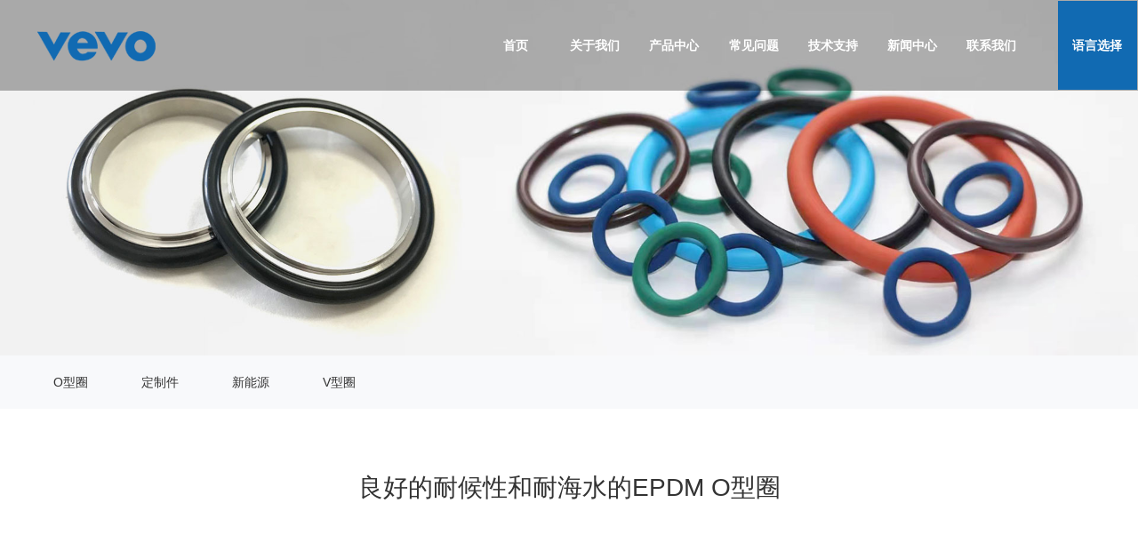

--- FILE ---
content_type: text/html
request_url: http://vevo-ring.com/productsdetail.asp?pid=2555
body_size: 3449
content:

<!doctype html>
<html>
<head>
<meta charset="utf-8">

<title>宁波维兰德橡胶科技有限公司</title>
<meta name="keywords" content="宁波维兰德橡胶科技有限公司" />
<meta name="description" content="宁波维兰德橡胶科技有限公司">
<link rel="icon" href="images/logo.png" type="image/x-icon"/>  

<link rel="stylesheet" href="css/animate.min.css">
<link href="css/bootstrap.min.css" rel="stylesheet"  type="text/css">
<link href="css/swiper.min.css" rel="stylesheet" type="text/css">
<script src="js/jquery.min.js"></script>
<script src="js/bootstrap.min.js"></script>
<script src="js/swiper.min.js"></script>

<link href="css/tongyong.css" rel="stylesheet" type="text/css">
<link href="css/ziye.css" rel="stylesheet" type="text/css">

</head>

<body>


<header class="header navbar-fixed-top">
            <!-- Navbar -->
            <nav class="navbar" role="navigation">
                <div class="container-fluid" style="padding: 0">
                    <!-- Brand and toggle get grouped for better mobile display -->
                    <div class="menu-container">
                        

                        <!-- Logo -->
                        <div class="logo">
                            <a class="logo-wrap" href="index.asp">
                                <img class="logo-img logo-img-main" src="images/LOGO.png" alt="">
                                <img class="logo-img logo-img-active" src="images/LOGO.png" alt="">
                            </a>
                        </div>
                        <!-- End Logo -->
                    </div>

                    <!-- Collect the nav links, forms, and other content for toggling -->
                    <div class="navbar-collapse nav-collapse collapse" aria-expanded="true">
                        <div class="menu-container">
                            <ul class="navbar-nav navbar-nav-right">
                                <li class="nav-item"><a class="nav-item-child nav-item-hover" href="index.asp">首页</a></li>
                                <li class="nav-item">
                                	<a class="nav-item-child nav-item-hover" href="about.asp">关于我们</a>
                                	<div class="navfl">
                                		<ul>
                                			<li><a href="about.asp">公司简介</a></li>
                                			<li><a href="honor.asp">资质证书</a></li>
                                			<li><a href="factory.asp">生产设备</a></li>
                                			<li><a href="video.asp">视频中心</a></li>
                                		</ul>
                                	</div>
                                </li>
                                <li class="nav-item">
                                	<a class="nav-item-child nav-item-hover" href="products.asp">产品中心</a>
                                	<div class="navfl">
                                		<ul>
                                		<ul>
			 
			<li class="">
				<a href="products.asp?bid=149">O型圈</a>
				<div class="proflxian"></div>
			</li>
				 
			<li class="">
				<a href="products.asp?bid=150">定制件</a>
				<div class="proflxian"></div>
			</li>
				 
			<li class="">
				<a href="products.asp?bid=154">新能源</a>
				<div class="proflxian"></div>
			</li>
				 
			<li class="">
				<a href="products.asp?bid=155">V型圈</a>
				<div class="proflxian"></div>
			</li>
				
			
			
			<div class="clearfix"></div>
		</ul>
                                		</ul>
                                	</div>
                                </li>
                                <li class="nav-item"><a class="nav-item-child nav-item-hover" href="question.asp">常见问题</a></li>
                                <li class="nav-item"><a class="nav-item-child nav-item-hover" href="download.asp">技术支持</a></li>
                                <li class="nav-item"><a class="nav-item-child nav-item-hover" href="news.asp">新闻中心</a></li>
                                <li class="nav-item"><a class="nav-item-child nav-item-hover" href="contact.asp">联系我们</a></li>
                                <li class="nav-item en">
                                	<a class="nav-item-child nav-item-hover" href="">语言选择</a>
                                	<div class="navfl">
                                		<ul>
                                			<li><a href="index.asp">中文</a></li>
                                			<li><a href="en/index.asp">ENGLISH</a></li>
                                		</ul>
                                	</div>
                                </li>
                            </ul>
                        </div>
                    </div>
                    <!-- End Navbar Collapse -->
                </div>
            </nav>
            <!-- Navbar -->
</header>
<script src="js/nav.js"></script>



<div class="banner">
	<img src="images/a5.jpg" class="img-responsive">
</div>






<div class="profl">
	<div class="w1200">
		<ul>
			 
			<li class="">
				<a href="products.asp?bid=149">O型圈</a>
				<div class="proflxian"></div>
			</li>
				 
			<li class="">
				<a href="products.asp?bid=150">定制件</a>
				<div class="proflxian"></div>
			</li>
				 
			<li class="">
				<a href="products.asp?bid=154">新能源</a>
				<div class="proflxian"></div>
			</li>
				 
			<li class="">
				<a href="products.asp?bid=155">V型圈</a>
				<div class="proflxian"></div>
			</li>
				
			
			
			<div class="clearfix"></div>
		</ul>
	</div>
</div>





<div class="pro">
	<div class="w1200">
		<div class="prozi"><h3>良好的耐候性和耐海水的EPDM O型圈</h3></div>
		
		<div class="proocon">
			<img src="/uploadfile/smallpro/20215613562159376.jpg" class="img-responsive">
			
			<div class="prozuo">上一个：<a href=productsdetail.asp?pid=2554 >耐化学腐蚀的O型圈</a></div>
		    <div class="proyou">下一个：<a href=productsdetail.asp?pid=2556 >耐酸碱O型圈</a></div>
		</div>
		
		<h4 class="prooh">产品详情</h4>
		<div class="projs">
			1.适合多种密封形式<br>
2.适合多种运动方式<br>
3.适合多种不同的密封介质<br>
4.设计简单，结构紧凑，拆装方便<br>
5.动摩擦阻力比较小<br>
<br>
执行标准：GB / T 3452，AS568，BS1516，JIS B2401，OEM<br>
工作压力：0-40Mpa<br>
工作温度：-60℃~327℃<br>
材质：氟橡胶、丁肺橡胶、三元乙丙橡胶、氢化丁䞍橡胶、全氟醚橡胶、聚四氟乙烯等。
		</div>
	</div>
</div>




<div id="footer" class="footer417">
        <div class="sitemap">
            <div class="wid">
                <div class="col-sm-12  hidden-xs">
                  <dl>
                    <dt style="margin-bottom: 0;"></dt>
                    <dd>
                      <img class="margin-top-10" src="images/logo2.png" width=""><br>
						<div class="maone"><img src="images/ma.jpg" class="imga"><p>手机站</p></div>
                        <div class="matwo"><img src="images/ma2.jpg" class="imga"><p>微信</p></div>
                    </dd>
                  </dl>
                  <dl class="footta">
                    <dt>关于我们</dt>
                    <dd><a href="about.asp">公司简介</a></dd>
                    <dd><a href="honor.asp">资质证书</a></dd>
                    <dd><a href="factory.asp">生产设备</a></dd>
                    <dd><a href="video.asp">视频中心</a></dd>
                  </dl>
                  <dl class="footta">
                    <dt>产品中心</dt>
                    	 
                    <dd><a href="products.asp?bid=149">O型圈</a></dd>
                    		 
                    <dd><a href="products.asp?bid=150">定制件</a></dd>
                    		 
                    <dd><a href="products.asp?bid=154">新能源</a></dd>
                    		 
                    <dd><a href="products.asp?bid=155">V型圈</a></dd>
                    		
                  </dl>
                  <dl class="footta">
                    <dt>更多内容</dt>
                    <dd><a href="question.asp">常见问答</a></dd>
                    <dd><a href="download.asp">技术支持</a></dd>
                    <dd><a href="news.asp">新闻中心</a></dd>
                  </dl>
                 
                  <dl>
                    <dt>联系我们</dt>
                    <dd>联系人：
                      <span class="color-blue">沙经理</span></dd>
                    <dd>手机：
                      <span class="color-blue">13777990500</span></dd>
                      <dd>传真：
                      <span class="color-blue">0574-63310083</span></dd>
                      <dd>邮箱：
                      <span class="color-blue">sale@vlande.com</span></dd>
                      <dd>地址：
                      <span class="color-blue">浙江省慈溪市长河镇长河工业园区</span></dd>
                    
                  </dl>
                  <div class="clearfix"></div>
                </div>
                <div class="clearfix"></div>
            </div>
        </div>
        <div class="copyright">
            <div class="wid">
                  <span>Copyright © 宁波维兰德橡胶科技有限公司 ALL RIGHT RESERVED <script type="text/javascript">document.write(unescape("%3Cspan id='cnzz_stat_icon_1279977024'%3E%3C/span%3E%3Cscript src='https://v1.cnzz.com/z_stat.php%3Fid%3D1279977024%26show%3Dpic1' type='text/javascript'%3E%3C/script%3E"));</script><a href="https://beian.miit.gov.cn" target="_blank">浙ICP备20001634号</a><a href="http://www.nbqixing.com" target="_blank">技术支持：企星网络</a></span>
            </div>
        </div>
    </div>


	

	
 <script src="js/wow.min.js"></script>
<script>
if (!(/msie [6|7|8|9]/i.test(navigator.userAgent))){
	new WOW().init();
};
</script>

</body>
</html>


--- FILE ---
content_type: text/css
request_url: http://vevo-ring.com/css/tongyong.css
body_size: 4525
content:
@charset "utf-8";
/* CSS Document */

*{margin: 0;padding: 0}

.clear{clear:both}
.clearfix{zoom:1} .clearfix:after{content:".";display:block;visibility:hidden;height:0;clear:both;}

body{
	font-family: Arial!important;
	overflow-x: hidden;
}


html{
	font-size: 16px;
}

a{
	text-decoration: none;
	
  -webkit-transition: .3s all ease;
  -o-transition: .3s all ease;
  transition: .3s all ease; 
}

a:hover{
		text-decoration: none;
}

ul li{
	list-style: none;
	/*float: left;*/
}
.no-padding {
	padding: 0;
}


.imga{
	display: block;
	max-width: 100%;
	height: auto;
}


/*nav*/
.blockquote, .btn-theme, p {
	line-height: 1.4
}
.btn-theme.active.focus, .btn-theme.active:focus, .btn-theme.focus, .btn-theme:active.focus, .btn-theme:active:focus, .btn-theme:focus, :active, :focus, a, a:active, a:focus, a:hover {
	outline: 0
}
.btn-theme:hover, .service .service-element, .service .service-info, .service:hover .service-element, .service:hover .service-info {
	transition-duration: .3s;
	transition-property: all;
	transition-timing-function: cubic-bezier(.7, 1, .7, 1)
}
.blockquote, .header .nav-item-child, .link, a, body, em, h1, h2, h3, h4, h5, h6, li, li a, p, span {
	
}
.back-to-top:focus, .back-to-top:hover, .btn-theme.focus, .btn-theme:focus, .btn-theme:hover, .content-wrapper-link, .header .logo-wrap:focus, .header .logo-wrap:hover, a:active, a:focus, a:hover, h1>a:focus, h2>a:focus, h3>a:focus, h4>a:focus, h5>a:focus, h6>a:focus {
	text-decoration: none
}
.back-to-top, .carousel-title, .header .nav-item-child, .link {
	text-transform: uppercase
}
.container-full-width:after, .masonry-grid:after {
	clear: both
}
html {
	overflow-x: hidden
}
body, html, html a {
	-webkit-font-smoothing: antialiased
}

.link {
	position: relative;
	font-size: 13px;
	font-weight: 600
}
.link:after {
	position: absolute;
	top: 8px;
	right: -15px;
	width: 9px;
	height: 2px;
	background: #01568f;
	content: " "
}
span {
	
}
h1, h2, h3, h4, h5 {
	
}
h1>a, h2>a, h3>a, h4>a, h5>a, h6>a {
	color: #515769
}
h1>a:hover, h2>a:hover, h3>a:hover, h4>a:hover, h5>a:hover, h6>a:hover {
	color: #999caa;
	text-decoration: none
}
h1 {
	font-size: 40px
}
h2 {
	font-size: 30px
}
h3, h4 {
	font-size: 22px
}
::selection {
	color: #fff;
	background: #01568f;
	text-shadow: none
}
::-webkit-selection {
color:#fff;
background:#01568f;
text-shadow:none
}
::-moz-selection {
color:#fff;
background:#01568f;
text-shadow:none
}
.section-seperator {
	border-bottom: 1px solid #edf0f2
}
.content-wrapper-link {
	position: absolute;
	top: 0;
	left: 0;
	right: 0;
	bottom: 0;
	display: block;
	z-index: 3
}
.blockquote {
	position: relative;
	font-size: 17px;
	font-weight: 400;
	color: #a6a7aa;
	border-left: none;
	margin-left: 20px
}
.blockquote:before {
	position: absolute;
	top: 0;
	left: -20px;
	font-size: 60px;
	display: inline-block;
	color: #01568f;
	content: '“'
}
.btn-theme {
	position: relative;
	display: inline-block;
	text-align: center;
	background-image: none;
	border-style: solid;
	white-space: nowrap;
	vertical-align: middle;
	-ms-touch-action: manipulation;
	touch-action: manipulation;
	cursor: pointer;
	-webkit-user-select: none;
	-moz-user-select: none;
	-ms-user-select: none;
	user-select: none
}
.btn-theme.active, .btn-theme:active {
	background-image: none;
	outline: 0
}
.btn-theme.disabled, .btn-theme[disabled], fieldset[disabled] .btn-theme {
	cursor: not-allowed;
	box-shadow: none;
	opacity: .65;
	pointer-events: none
}
.btn-white-brd {
	color: #fff;
	background: 0 0;
	border-color: rgba(255,255,255,.3);
	border-width: 1px
}
.btn-white-brd.focus, .btn-white-brd:focus, .btn-white-brd:hover {
	color: #515769;
	background: #fff;
	border-color: transparent
}
.btn-default-bg {
	color: #515769;
	background: #f3f4f5;
	border-color: transparent;
	border-width: 0
}
.btn-base-bg, .btn-default-bg.focus, .btn-default-bg:focus, .btn-default-bg:hover {
	background: #01568f;
	color: #fff;
	border-color: transparent
}
.btn-base-bg {
	border-width: 0
}
.btn-base-bg.focus, .btn-base-bg:focus, .btn-base-bg:hover {
	color: #fff;
	background: #63cbd7;
	border-color: transparent
}
.footer .footer-seperator, .header .navbar {
	/*border-bottom: 1px solid rgba(255,255,255,.2)*/
}
.btn-theme-sm {
	font-size: 13px;
	font-weight: 600;
	padding: 15px 30px
}
.pricing {
	padding: 70px 45px;
	background: #fff;
	margin-top: 50px
}

@media (max-width:768px) {
.pricing {
	margin-top: 0
}
}
.pricing.pricing-active {
	padding-top: 110px;
	padding-bottom: 110px;
	margin-top: 10px
}

@media (max-width:768px) {
.pricing.pricing-active {
	margin-top: 0
}
}
.pricing .pricing-icon {
	display: block;
	font-size: 30px;
	color: #999caa;
	margin-bottom: 30px
}
.pricing .pricing-list-item {
	position: relative;
	font-size: 13px;
	color: #81848f;
	padding-left: 20px;
	margin-bottom: 10px
}
.pricing .pricing-list-item:before {
	position: absolute;
	top: 7px;
	left: 0;
	width: 9px;
	height: 2px;
	background: #01568f;
	content: " ";
	margin-right: 10px
}

@media (max-width:991px) {
.promo-section .promo-section-col {
	padding-top: 100px;
	padding-bottom: 100px
}
}

@media (min-width:992px) {
.promo-section {
	position: relative;
	height: 400px
}
.promo-section .promo-section-col {
	width: 45%
}
.promo-section .promo-section-img-left {
	position: absolute;
	top: 0;
	right: 50%
}
.promo-section .promo-section-img-right {
	position: absolute;
	top: 0;
	left: 50%
}
.promo-section .ver-center {
	display: table;
	height: 400px
}
.promo-section .ver-center-aligned {
	display: table-cell;
	vertical-align: middle
}
}
.service {
	background: #fff;
	padding: 50px
}
.service .service-element, .service .service-info {
	-webkit-transform: translate3d(0, 0, 0);
	-moz-transform: translate3d(0, 0, 0);
	transform: translate3d(0, 0, 0)
}
.service .service-icon {
	display: block;
	font-size: 30px;
	color: #999caa;
	margin-bottom: 30px
}
.header .logo-img, .header .logo-img-main, .header .logo-wrap {
	display: inline-block
}
.service:hover .service-element {
	opacity: 0;
	-webkit-transform: translate3d(0, -100%, 0);
	-moz-transform: translate3d(0, -100%, 0);
	transform: translate3d(0, -100%, 0)
}
.service:hover .service-info {
	-webkit-transform: translate3d(0, -30%, 0);
	-moz-transform: translate3d(0, -30%, 0);
	transform: translate3d(0, -30%, 0)
}
.work, .work .work-overlay {
	position: relative
}
.work .work-content, .work .work-overlay:before {
	position: absolute;
	transition-property: all;
	transition-timing-function: cubic-bezier(.7, 1, .7, 1);
	transition-duration: .3s;
	left: 0
}
.work .work-overlay:before {
	top: 0;
	width: 100%;
	height: 100%;
	background: 0 0;
	content: " "
}
.work .work-content {
	bottom: 0;
	opacity: 0;
	padding: 25px;
	-webkit-transform: translate3d(0, 20px, 0);
	-moz-transform: translate3d(0, 20px, 0);
	transform: translate3d(0, 20px, 0)
}
.work:hover .work-overlay:before {
	background: rgba(0,0,0,.5);
	transition-duration: .3s;
	transition-property: all;
	transition-timing-function: cubic-bezier(.7, 1, .7, 1)
}
.work:hover .work-content {
	opacity: 1;
	-webkit-transform: translate3d(0, 0, 0);
	-moz-transform: translate3d(0, 0, 0);
	transform: translate3d(0, 0, 0);
	transition-duration: .3s;
	transition-property: all;
	transition-timing-function: cubic-bezier(.7, 1, .7, 1)
}

.navbar-fixed-top .navbar-collapse {
	max-height: 100%
}
.header .navbar {
	margin-bottom: 0;
	transition-duration: .3s;
	transition-property: all;
	transition-timing-function: cubic-bezier(.7, 1, .7, 1);
	border-radius: 0px!important;
	background: rgba(0,0,0,.3)
}
/*.header .navbar:hover{
	background: rgba(0,0,0,.6)
}*/
.header .navbar-toggle {
	width: 25px;
	height: 25px;
	border: none;
	padding: 0;
	margin: 35px 0
}
.header .navbar-toggle .toggle-icon {
	position: relative;
	width: 21px;
	height: 1px;
	display: inline-block;
	background: #515769;
	transition-duration: .3s;
	transition-property: all;
	transition-timing-function: cubic-bezier(.7, 1, .7, 1)
}
.header .navbar-toggle .toggle-icon:after, .header .navbar-toggle .toggle-icon:before {
	position: absolute;
	left: 0;
	background: #515769;
	content: " "
}
.header .navbar-toggle .toggle-icon:before {
	width: 10px;
	height: 1px;
	bottom: 10px;
	-webkit-transform: rotate(0);
	-moz-transform: rotate(0);
	transform: rotate(0);
	transition-duration: .3s;
	transition-property: all;
	transition-timing-function: cubic-bezier(.7, 1, .7, 1)
}
.header .navbar-toggle .toggle-icon:after {
	width: 16px;
	height: 1px;
	top: -5px;
	-webkit-transform: rotate(0);
	-moz-transform: rotate(0);
	transform: rotate(0);
	transition-duration: .3s;
	transition-property: all;
	transition-timing-function: cubic-bezier(.7, 1, .7, 1)
}
.header .navbar-toggle:hover .toggle-icon {
	background: #01568f;
	transition-duration: .3s;
	transition-property: all;
	transition-timing-function: cubic-bezier(.7, 1, .7, 1)
}
.header .navbar-toggle:hover .toggle-icon:after, .header .navbar-toggle:hover .toggle-icon:before {
	width: 21px;
	height: 1px;
	background: #01568f;
	transition-duration: .3s;
	transition-property: all;
	transition-timing-function: cubic-bezier(.7, 1, .7, 1)
}
.header .logo-img-active, .header .logo-img-main, .header .nav-item .nav-item-hover.active:after, .header .nav-item:hover .nav-item-hover:after {
	transition-duration: .4s;
	transition-property: all;
	transition-timing-function: cubic-bezier(.7, 1, .7, 1)
}
.header .navbar-toggle:hover .toggle-icon.is-clicked {
	background: rgba(81,87,105,0)
}
.header .logo {
	float: left;
	line-height: 100px;
}
.header .logo-wrap {
	/*padding: 12px 0*/
}
.header .logo-img {
	
	height: auto;
	max-width: 100%;
	max-height: 100%;
	vertical-align: middle
}
.header .logo-img-active {
	display: none
}
.header .nav-item, .header .nav-item-child {
	/*display: block;*/
	position: relative
}
.header .navbar-nav {
	padding-left: 0;
	margin-bottom: 0;
	list-style: none
}
.header .nav-item:last-child .nav-item-child {
	padding-right: 0
}
.header .nav-item .nav-item-hover.active:after, .header .nav-item:hover .nav-item-hover:after {
	opacity: 1
}
.header .nav-item-child {
	font-size: 14px;
	font-weight: 600;
	color: #fff;
	line-height: 100px;
	padding: 0px 0px;
	transition-duration: .3s;
	transition-property: all;
	transition-timing-function: cubic-bezier(.7, 1, .7, 1)
}

.page-on-scroll .header .nav-item-child{
	line-height: 80px;
}
.page-on-scroll .header .logo{
	line-height: 80px;
}
.page-on-scroll .header .logo-wrap {
	padding: 0px 0
}
/*.header .nav-item-hover {
	position: relative
}
.header .nav-item-hover:after {
	position: absolute;
	top: 42px;
	left: 0;
	width: 9px;
	height: 2px;
	background: #01568f;
	opacity: 0;
	content: " ";
	transition-duration: .4s;
	transition-property: all;
	transition-timing-function: cubic-bezier(.7, 1, .7, 1)
}*/
.page-on-scroll .header .nav-item-child:hover,.header .nav-item-child:hover{
	color: #00569f
}


@media (min-width:992px) {
.header .navbar-nav-right {
	float: right
}
.page-on-scroll .header .navbar {
	background: #fff;
	border-bottom-color: #f0f0f0;
	transition-duration: .3s;
	transition-property: all;
	transition-timing-function: cubic-bezier(.7, 1, .7, 1)
}
.page-on-scroll .header .logo-img-active, .page-on-scroll .header .logo-img-main {
	transition-duration: .4s;
	transition-property: all;
	transition-timing-function: cubic-bezier(.7, 1, .7, 1)
}
.page-on-scroll .header .logo-img-main {
	display: none
}
.page-on-scroll .header .logo-img-active {
	display: inline-block
}
.page-on-scroll .header .nav-item-child {
	color: #333;
	transition-duration: .3s;
	transition-property: all;
	transition-timing-function: cubic-bezier(.7, 1, .7, 1)
}
}


/*nav*/

.navbar{
	padding: 0 0 0 3%;
	z-index: 5;
}

.header .navbar-nav-right{
	width: 60%;
}

.header .nav-item, .header .nav-item-child{
	width: 12%;
	text-align: center;
	overflow: hidden;
}

.navbar ul .nav-item:hover{
	overflow:visible
}

.navfl{
	position: absolute;
	width: 140%;
	left: -20%;
	transition: all .3s;
-moz-transition: all .3s;
-ms-transition: all .3s;
-webkit-transition: all .3s;
-o-transition: all .3s;
	z-index: -1;
	top: 200px;
	opacity: 0;
}

.page-on-scroll .navfl{
	top: 180px!important;
}

.navbar ul .nav-item:hover .navfl{
	opacity: 1;
	top: 100px;
	
}

.page-on-scroll ul .nav-item:hover .navfl{
	opacity: 1;
	top: 80px!important;
}


.navfl ul{
	margin-bottom: 0;
}

.navfl ul li{
	
	height: 50px;
	line-height: 50px;
	background: #fbfbfb;
	
	transition: all .5s;
-moz-transition: all .5s;
-ms-transition: all .5s;
-webkit-transition: all .5s;
-o-transition: all .5s;
}

.navfl ul li a{
	color: #111;
	font-size: 14px;
}

.navfl ul li:hover{
	background: #116ab2;
}

.navfl ul li:hover a{
	color: #fff!important;
}

.navbar .en{
	background: #116ab2;
	width: 12%;
	margin-left: 4%;
}

.navbar .en a{
	color: #fff!important;
}

.navbar .en .navfl{
	width: 100%;
	left: 0;
}

.navbar .en .navfl a{
	color: #111!important;
}

.navbar .en .navfl ul li:hover a{
	color: #fff!important;
}






















.footer417 .wid{
	width: 80%;
	margin: 0 auto;
}

.footer417 {
  background-color: #27374d;
}
.footer417 a {
  color: #728398;
}
.footer417 span b {
  color: #fff;
  font-weight: 300;
}
.footer417 .service {
  font-size: 18px;
  line-height: 55px;
  color: #666;
}
.footer417 .service i {
  margin-right: 5px;
  color: #ccc;
}
.footer417 .sitemap {
  padding: 50px 0 70px;
  background: #222;
}
.footer417 .sitemap dl.footta {
  float: left;
 /* margin-left: 20%;*/
	width: 18%;
}

.footer417 .sitemap dl:nth-child(5){
	position: absolute;
	right: 0;
}
/*@media (max-width:1500px){
	.footer417 .sitemap dl {
	  float: left;
	  margin-left: 10%;
	}
}*/
.footer417 .sitemap dl dt {
  margin-bottom: 20px;
  color: #fff;
  line-height: 36px;
  font-weight: 500;
}
.footer417 .sitemap dl dd {
  margin: 0;
  line-height: 26px;
	color: #D5D5D5;
	font-size: 12px;
}
.footer417 .sitemap dl a {
  color: #D5D5D5;
	font-size: 12px;
}
.footer417 .sitemap dl a:hover{ color:#116ab2;text-decoration:underline;}
.footer417 .sitemap dl:first-child {
  margin: 0;
	width: 30%;
	float: left;
}
.footer417 .hr {
  margin: 0;
  border-top:1px solid #36455a;
}
.footer417 .copyright {
  height: 50px;
  line-height: 50px;
  background: #111;
  font-size: 14px;
  color: #fff;
}
.footer417 .copyright a {
  margin: 0 0 0 15px;
  opacity: 0.2;
  color: #728398;
	font-size: 14px;
}
.footer417 .copyright a.active,
.footer417 .copyright a:hover {
  opacity: 1;
}
.footer417 .copyright span a {
  opacity: 1;
	float: right;
	color: #fff;
}
.footer417 .icon-weibo-2,
.footer417 .icon-facebook,
.footer417 .icon-zh {
  display: inline-block;
  width: 45px;
  height: 45px;
  margin: 20px 10px 0 0;
  text-align: center;
  line-height: 45px;
  background: #1a2940;
  color: #728398;
  font-size: 24px;
  border-radius: 4px;
}
.footer417.share {
  padding: 30px 0;
  text-align: center;
}
.footer417.share .btn {
  margin-bottom: 55px;
  color: #fff !important;
}
.footer417.share .btn:first-child {
  margin-bottom: 30px;
}
.footer417.share .logo {
  margin-top: 5px;
}
.footer417 .color-blue{ color:#D5D5D5;}
.storeMain{ display:none;}


.maone{
	width: 30%;
	height: auto;
	margin-right: 10%;
	margin-top: 30px;
	float: left;
}

.maone p,.matwo p{
	text-align: center;
	font-size: 14px;
	color: #D5D5D5;
	margin-top: 10px;
}

.matwo{
	width: 30%;
	height: auto;
	margin-top: 30px;
	float: left;
}

















.toTop {
  position: fixed;
  width: 4rem;
  height: 4rem;
  line-height: 0.6rem;
  text-align: center;
  z-index: 555;
  right: 2rem;
  bottom: 2rem;
  color: #fff;
  cursor: pointer;
  transition: all 0.3s;
  overflow: hidden;
  background: rgba(0, 0, 0, 0.7);
}
.toTop .icon-ltop {
  
  transition: all .5s;
	-moz-transition: all .5s;
-ms-transition: all .5s;
-webkit-transition: all .5s;
-o-transition: all .5s;
  position: relative;
	width: 2rem;
	height: 2rem;
}
.toTop .icon-top {
  display: none;
}

  .toTop .icon-ltop {
    animation: move 2s infinite linear;
  }

@keyframes move {
  from {
    top: 100%;
  }
  to {
    top: -100%;
  }
}
@-webkit-keyframes move {
  from {
    top: 100%;
  }
  to {
    top: -100%;
  }
}
@-moz-keyframes move {
  from {
    top: 100%;
  }
  to {
    top: -100%;
  }
}
@-o-keyframes move {
  from {
    top: 100%;
  }
  to {
    top: -100%;
  }
}

--- FILE ---
content_type: text/css
request_url: http://vevo-ring.com/css/ziye.css
body_size: 3580
content:
@charset "utf-8";
/* CSS Document */

a:hover{
	text-decoration: none;
}

.wid{
	width: 1200px!important;
	margin: 0 auto;
}

.w1200{
	width: 1200px;
	margin: 0 auto;
}




.aboutdh{
	background: #f8f9fb;
}

.aboutdh ul li{
	float: left;
	height: 60px;
	line-height: 60px;
	padding: 0 30px;
	margin-right: 30px;
	
	position: relative;
}

.aboutdh ul li a{
	font-size: 14px;
	color: #333;
}

.aboutdh ul li .aboutdhxian{
	position: absolute;
	left: 0;
	bottom: 0;
	width: 0%;
	height: 1px;
	background: #116ab2;
	transition: all .5s;
-moz-transition: all .5s;
-ms-transition: all .5s;
-webkit-transition: all .5s;
-o-transition: all .5s;
}

.aboutdh ul li:hover .aboutdhxian{
	width: 100%;
}

.aboutdh ul li:hover a{
	color: #116ab2;
}

.aboutactive .aboutdhxian{
	width: 100%!important;
}

.aboutactive a{
	color: #116ab2!important;
	
}


.about{
	padding: 5% 0;
}

.aboutzi{
	margin-bottom: 60px;
}

.aboutzi h3{
	font-size: 28px;
	text-align: center;
}

.aboutcon p{
	font-size: 14px;
	line-height: 28px;
	color: #333;
	text-indent: 28px;
}


.wh{
	padding: 8% 0;
	background: url(../images/wh.jpg) no-repeat center;
	background-attachment: fixed;
}

.whzi{
	margin-bottom: 80px;
}

.whzi h3{
	font-size: 28px;
	text-align: center;
	color: #fff;
}

.wh ul li{
	float: left;
	width: 25%;
}

.wh ul li .con-box{
    position: relative;
}

.wh ul li:nth-child(2) .con-box{
	margin: 0 5px 0 10px;
}

.wh ul li:nth-child(3) .con-box{
	margin: 0 10px 0 5px;
}

.wh ul li .init-box{
    background-color: #fff;
    padding: 50px 0;
    box-shadow: 0 0 2rem rgba(40,40,40,.02);
    border-radius: 10px;
    text-align: center;
}

.wh ul li .icon{
    
    margin: 0 auto;
}
.wh ul li .tit{
    font-size: 15px;
    line-height: 28px;
    color: #333;
    margin-top: 28px;
}
.wh ul li .en-tit{
    font-size: .375rem;
    line-height: .4rem;
    color: #333;
    font-family: "Century Gothic";
    margin-top: .2rem;
    text-transform: uppercase;
}
.wh ul li .con{
    display: none;
}

.wh ul li .hover-box{
    position: absolute;
    left: -20%;
    top: 50%;
    transform: translateY(-50%);
    width: 140%;
    height: 140%;
    padding: 40px 0;
    background-repeat: no-repeat;
    background-position: center;
    background-size: cover;
    background:url("../images/wha.jpg");
    border-radius: 10px;
    text-align: center;
    opacity: 0;
    filter: alpha(opacity=0);
    transition: all .3s;
	z-index: 555;
	
}
.wh ul li:hover .hover-box{
	opacity: 1;
}
.wh ul li .hover-box .tit{
     font-size: 20px;
    line-height: 28px;
    color: #fff;
    margin-top: 28px;
}
.wh ul li .line{
    width: .75rem;
    height: 2px;
    background-color: #fff;
    margin: .45rem auto 0;
	display: none;
}
.wh ul li .con{
    font-size: 14px;
    line-height: 28px;
    color: #fff;
    padding: 0 10%;
    margin-top: 20px;
}

.wh ul li .hover-box .con{
    display: block;
}




.jy{
	padding: 5% 0;
}

.jyzi{
	margin-bottom: 60px;
}

.jyzi h3{
	font-size: 28px;
	text-align: center;
}

.jycon{
	position: relative;
}

.jyl{
	/*float: left;*/
	width: 35%;
	position: absolute;
	top: 50%;
	transform: translateY(-50%);
}

.jyr{
	float: right;
	width: 50%;
}

.jyr img{
	transition: all .5s;
-moz-transition: all .5s;
-ms-transition: all .5s;
-webkit-transition: all .5s;
-o-transition: all .5s;
}

.jyr:hover img{
	box-shadow: 10px 10px 5px #888;
	transform: translate(-10px,10px);
	-moz-transform: translate(-10px,10px);
-ms-transform: translate(-10px,10px);
-webkit-transform: translate(-10px,10px);
-o-transform: translate(-10px,10px);
}

.jycon p{
	font-size: 14px;
	line-height: 28px;
	color: #333;
	
}













.honor{
	padding: 5% 0;
}

.honorzi{
	margin-bottom: 60px;
}

.honorzi h3{
	font-size: 28px;
	text-align: center;
}

.honorcon ul li{
	float: left;
	width: 32%;
	margin-bottom: 3%!important;
}

.honorcon ul li:nth-child(3n+2){
	margin: 0 2%;
}

.honorcon p{
	font-size: 14px;
	text-align: center;
	color: #333;
	margin-bottom: 0;
	padding-top: 8px;
}

















.fac{
	padding: 5% 0;
}

.faczi{
	margin-bottom: 60px;
}

.faczi h3{
	font-size: 28px;
	text-align: center;
}

.faccon ul li{
	float: left;
	width: 32%;
	margin-bottom: 3%!important;
	padding: 10px;
	transition: all .5s;
-moz-transition: all .5s;
-ms-transition: all .5s;
-webkit-transition: all .5s;
-o-transition: all .5s;
}

.faccon ul li:nth-child(3n+2){
	margin: 0 2%;
}

.faccon ul li:hover{
	box-shadow: 0 0 20px rgba(0, 0, 0, 0.1);
}

.facimg{
	overflow: hidden;
	
}

.facimg img{
	transition: all .5s;
-moz-transition: all .5s;
-ms-transition: all .5s;
-webkit-transition: all .5s;
-o-transition: all .5s;
}

.faccon ul li:hover img{
	transform: scale(1.1);
	-moz-transform: scale(1.1);
-ms-transform: scale(1.1);
-webkit-transform: scale(1.1);
-o-transform: scale(1.1);
}

.faccon p{
	font-size: 14px;
	text-align: center;
	color: #333;
	margin-bottom: 0;
	padding-top: 10px;
}
















.shipin{
	padding: 5% 0;
}

.shipinzi{
	margin-bottom: 60px;
}

.shipinzi h3{
	font-size: 28px;
	text-align: center;
}

.shipin ul li{
	float: left;
	width: 48%;
	margin-bottom: 3%;
}

.shipin ul li:nth-child(odd){
	margin-right: 2%;
}

.shipin ul li:nth-child(even){
	margin-left: 2%;
}

.shipin ul li p{
	font-size: 14px;
	padding: 15px 0 0 15px;
	margin-bottom: 0;
}



















.profl{
	background: #f8f9fb;
}

.profl ul li{
	float: left;
	height: 60px;
	line-height: 60px;
	padding: 0 20px;
	margin-right: 20px;
	
	position: relative;
}

.profl ul li a{
	font-size: 14px;
	color: #333;
}

.profl ul li .proflxian{
	position: absolute;
	left: 0;
	bottom: 0;
	width: 0%;
	height: 1px;
	background: #116ab2;
	transition: all .5s;
-moz-transition: all .5s;
-ms-transition: all .5s;
-webkit-transition: all .5s;
-o-transition: all .5s;
}

.profl ul li:hover .proflxian{
	width: 100%;
}

.profl ul li:hover a{
	color: #116ab2;
}

.proflactive .proflxian{
	width: 100%!important;
}

.proflactive a{
	color: #116ab2!important;
	
}







.pro{
	padding: 5% 0;
}

.prozi{
	margin-bottom: 60px;
}

.prozi h3{
	font-size: 28px;
	text-align: center;
}

.pro ul{
	margin-bottom: 0;
}

.pro ul li{
	float: left;
	width: 32%;
	margin-bottom: 2%;
	
}

.pro ul li:nth-child(3n+2){
	margin: 0 2%;
}

.pro img{
	transition: all .8s;
-moz-transition: all .8s;
-ms-transition: all .8s;
-webkit-transition: all .8s;
-o-transition: all .8s;
}

.proimg{
	overflow: hidden;
	position: relative;
	border: 1px solid #f3f3f3;
}

.pro ul li:hover img{
	transform: scale(1.1);
}

.pro ul li p{
	
	font-size: 14px;
	color: #111;
	margin-bottom: 0;
	margin: 15px 0;
	text-align: center;
	transition: all .8s;
-moz-transition: all .8s;
-ms-transition: all .8s;
-webkit-transition: all .8s;
-o-transition: all .8s;
	height: 40px;
	overflow: hidden;
}

.pro ul li:hover p{
	color:  #116ab2;
}





.proocon{
	position: relative;
}

.proocon img{
	margin: 0 auto;
}

.prozuo{
	position: absolute;
	top: 50%;
	margin-top: -50px;
	left: 0;
	font-size: 0;
}

.prozuo a{
	background: url(../images/prozuo.png) no-repeat;
	background-size: 60px;
	display: block;
	width: 60px;
	height: 60px;
}

.proyou{
	position: absolute;
	top: 50%;
	margin-top: -50px;
	right: 0;
	font-size: 0;
}

.proyou a{
	background: url(../images/proyou.png) no-repeat;
	display: block;
	width: 60px;
	height: 60px;
	background-size: 60px;
}


.prooh{
	font-size: 16px;
	background: #116ab2;
	color: #fff;
	display: block;
	text-align: center;
	height: 50px;
	line-height: 50px;
	border-radius: 5px;
	margin-bottom: 50px;
	margin-top: 50px;
}

.projs{
	font-size: 14px;
	line-height: 28px;
	color: #333;
}

.projs img{
	max-width: 100%;
	display: block;
	height: auto;
}











.wt{
	padding: 5% 0;
}

.wtzi{
	margin-bottom: 60px;
}

.wtzi h3{
	font-size: 28px;
	text-align: center;
}

.wtcon .item{ margin-bottom:30px;}
.wtcon .item i.icon{ display:block; position:absolute; right:20px; top:20px; background:url(../images/TextList002205-icon.png) -44px -82px no-repeat; width:21px; height:11px;transition:all 0.5s ease-out 0s; overflow:hidden;}
.wtcon .item .Q{ margin:0; line-height:50px; padding-left:75px; padding-right:50px;overflow:  hidden; white-space: nowrap; -o-text-overflow: ellipsis; text-overflow:  ellipsis; position:relative; background:#f9f9f9; cursor:pointer;transition:all 0.5s ease-out 0s;}
.wtcon .item .Q>a{ color:#333333; font-size:14px;}
.wtcon .item em.icon{ position:absolute; top:0; left:0; width:50px; height:100%; display:block; text-align:center; font-family:Arial; font-size:24px; font-weight:bold; font-style:normal; color:#333;}
.wtcon .item .Q em.icon{ background:#efefef;transition:all 0.5s ease-out 0s;}
.wtcon .item .A{ position:relative;padding:25px 25px 25px 75px; background:#f1f1f1; display:none;}
.wtcon .item .A em.icon{ background:#f9f9f9;color:#116ab2;transition:all 0.5s ease-out 0s;}
.wtcon .item.active .Q em.icon{ background:#116ab2; color:#fff;}
.wtcon .item.active i.icon{ background-position:-44px -70px;}

.wtcon .item a{
	font-size: 14px;
	color: #333;
}



















.js{
	padding: 5% 0;
}

.jszi{
	margin-bottom: 60px;
}

.jszi h3{
	font-size: 28px;
	text-align: center;
}

.js ul{
	margin-bottom: 0;
}

.js ul li{
	float: left;
	width: 30%;
	margin-bottom: 2%;
}

.js ul li:nth-child(3n+2){
	margin: 0 5%;
}

.js h5{
	font-size: 15px;
	color: #111;
	margin-bottom: 10px;
	transition: all .8s;
-moz-transition: all .8s;
-ms-transition: all .8s;
-webkit-transition: all .8s;
-o-transition: all .8s;
}

.js ul li:hover h5{
	padding-left: 10px;
	color: #116ab2;
}

.js p{
	font-size: 14px;
	margin-bottom: 0;
	line-height: 55px;
	padding-left: 30px;
    background-repeat: no-repeat;
    background-position: left center;
    background-size: 20px;
    background-image: url(../images/download-btn.png);
    color: #666;
}

.js img{
	transition: all .8s;
-moz-transition: all .8s;
-ms-transition: all .8s;
-webkit-transition: all .8s;
-o-transition: all .8s;
}

.js ul li:hover img{
	border-radius: 20px;
}

.jsimg{
	overflow: hidden;
	position: relative;
	border:1px solid #f0f0f0;
}
















.news{
	padding: 5% 0;
}

.newzi{
	margin-bottom: 60px;
}

.newzi h3{
	font-size: 28px;
	text-align: center;
}

.newscon ul li{
	position: relative;
	border-bottom: 1px solid #f0f0f0;
	float: left;
	width: 100%;
	height: 120px;
	margin-bottom: 80px;
}

.newscon ul li:nth-child(4n+4){
	margin-bottom: 0;
}

.newszi{
	position: absolute;
	top: 0;
	left: 0;
	line-height: 60px;
	height: 60px;
	width: 30%;
	overflow: hidden;
	
}

.newszi h4{
	font-size: 18px;
	font-weight: 300;
	color: #116ab2;
	text-overflow: ellipsis;
	white-space: nowrap;
	overflow: hidden;
}

.newss{
	position: absolute;
	top: 0;
	left: 35%;
	width: 65%;
}

.newss p{
	font-size: 14px;
	color: #333;
	height: 30px;
	line-height: 30px;
	overflow: hidden;
	text-overflow: ellipsis;
	white-space: nowrap;
}

.newss span{
	font-size: 14px;
	color: #999;
	height: 30px;
	line-height: 30px;
}

.newsh{
	position: absolute;
	right: -5%;
	top: 50%;
	transform: translateY(-50%);
	-moz-transform: translateY(-50%);
	-ms-transform: translateY(-50%);
	-webkit-transform: translateY(-50%);
	-o-transform: translateY(-50%);
	background: #fff;
	padding: 20px 50px;
	box-shadow: 0px 0px 20px 0px rgba(0, 0, 0, 0.06);
}

.newsh h3{
	font-size: 18px;
	color: #000;
}

.newsa a:hover{

	color: #116ab2;
	border: 2px solid #116ab2;
	background: #fff;
}


.newsscon{
	font-size: 14px;
	line-height: 38px;
	margin-bottom: 10px;
	color: #333;
}

.fanhui{
	margin-top: 5%;
	text-align: center;
}

.fanhui a{
	padding: 12px 30px;
	/*border: 1px solid #bfbfc1;
	color: #7f7f7f;*/
	font-size: 14px;
	border-radius: 50px;
	background: #116ab2;
	color: #fff;
	border: 2px solid #fafafa;
}

.fanhui a:hover{
	/*border: 1px solid #116ab2;
	background: #116ab2;*/
	color: #116ab2;
	border: 2px solid #116ab2;
	background: #fff;
}















.lx{
	padding: 5% 0;
}

.lxzi{
	margin-bottom: 60px;
}

.lxzi h3{
	font-size: 28px;
	text-align: center;
}

.lxcon ul li{
	float: left;
	width: 20%;
	text-align: center;
}

.lxcon img{
	margin: 0 auto 20px;
	transition: all 1s;
-moz-transition: all 1s;
-ms-transition: all 1s;
-webkit-transition: all 1s;
-o-transition: all 1s;
}

.lxcon ul li:hover img{
	transform: rotate(360deg);
	-moz-transform: rotate(360deg);
-ms-transform: rotate(360deg);
-webkit-transform: rotate(360deg);
-o-transform: rotate(360deg);
}

.lxcon p{
	font-size: 15px;
	line-height: 25px;
	color: #333;
	width: 95%;
	margin: 0 auto 10px;
}










.fenye{
	margin-top: 5%;
}

.fenye *{
	font-size: 14px!important;
}

.fenye a{text-decoration:none;color:#3c3c3c;background:#fff;border:1px solid #cccccc;padding:3px 8px;padding-bottom:2px;margin-right:3px;cursor:pointer;font-size: 14px}
.fenye .red{background:#116ab2!important; color:#fff; border:0; padding:3px 8px;}
.fenye a.active{background:#000;border:1px solid #cccccc;color:#fff}
.fenye a:hover{text-decoration:none;color:#fff;background:#116ab2;border:1px solid #cccccc}


--- FILE ---
content_type: application/javascript
request_url: http://vevo-ring.com/js/swiper.min.js
body_size: 45213
content:
/**
 * Swiper 4.1.0
 * Most modern mobile touch slider and framework with hardware accelerated transitions
 * http://www.idangero.us/swiper/
 *
 * Copyright 2014-2018 Vladimir Kharlampidi
 *
 * Released under the MIT License
 *
 * Released on: January 13, 2018
 */
! function (e, t) {
	"object" == typeof exports && "undefined" != typeof module ? module.exports = t() : "function" == typeof define && define.amd ? define(t) : e.Swiper = t()
}(this, function () {
	"use strict";
	var e = function (e) {
		for (var t = 0; t < e.length; t += 1) this[t] = e[t];
		return this.length = e.length, this
	};

	function t(t, i) {
		var s = [],
			a = 0;
		if (t && !i && t instanceof e) return t;
		if (t)
			if ("string" == typeof t) {
				var r, n, o = t.trim();
				if (o.indexOf("<") >= 0 && o.indexOf(">") >= 0) {
					var l = "div";
					for (0 === o.indexOf("<li") && (l = "ul"), 0 === o.indexOf("<tr") && (l = "tbody"), 0 !== o.indexOf("<td") && 0 !== o.indexOf("<th") || (l = "tr"), 0 === o.indexOf("<tbody") && (l = "table"), 0 === o.indexOf("<option") && (l = "select"), (n = document.createElement(l)).innerHTML = o, a = 0; a < n.childNodes.length; a += 1) s.push(n.childNodes[a])
				} else
					for (r = i || "#" !== t[0] || t.match(/[ .<>:~]/) ? (i || document).querySelectorAll(t.trim()) : [document.getElementById(t.trim().split("#")[1])], a = 0; a < r.length; a += 1) r[a] && s.push(r[a])
			} else if (t.nodeType || t === window || t === document) s.push(t);
		else if (t.length > 0 && t[0].nodeType)
			for (a = 0; a < t.length; a += 1) s.push(t[a]);
		return new e(s)
	}

	function i(e) {
		for (var t = [], i = 0; i < e.length; i += 1) - 1 === t.indexOf(e[i]) && t.push(e[i]);
		return t
	}
	t.fn = e.prototype, t.Class = e, t.Dom7 = e;
	"resize scroll".split(" ");
	var s = {
		addClass: function (e) {
			if (void 0 === e) return this;
			for (var t = e.split(" "), i = 0; i < t.length; i += 1)
				for (var s = 0; s < this.length; s += 1) void 0 !== this[s].classList && this[s].classList.add(t[i]);
			return this
		},
		removeClass: function (e) {
			for (var t = e.split(" "), i = 0; i < t.length; i += 1)
				for (var s = 0; s < this.length; s += 1) void 0 !== this[s].classList && this[s].classList.remove(t[i]);
			return this
		},
		hasClass: function (e) {
			return !!this[0] && this[0].classList.contains(e)
		},
		toggleClass: function (e) {
			for (var t = e.split(" "), i = 0; i < t.length; i += 1)
				for (var s = 0; s < this.length; s += 1) void 0 !== this[s].classList && this[s].classList.toggle(t[i]);
			return this
		},
		attr: function (e, t) {
			var i = arguments;
			if (1 === arguments.length && "string" == typeof e) return this[0] ? this[0].getAttribute(e) : void 0;
			for (var s = 0; s < this.length; s += 1)
				if (2 === i.length) this[s].setAttribute(e, t);
				else
					for (var a in e) this[s][a] = e[a], this[s].setAttribute(a, e[a]);
			return this
		},
		removeAttr: function (e) {
			for (var t = 0; t < this.length; t += 1) this[t].removeAttribute(e);
			return this
		},
		data: function (e, t) {
			var i;
			if (void 0 !== t) {
				for (var s = 0; s < this.length; s += 1)(i = this[s]).dom7ElementDataStorage || (i.dom7ElementDataStorage = {}), i.dom7ElementDataStorage[e] = t;
				return this
			}
			if (i = this[0]) {
				if (i.dom7ElementDataStorage && e in i.dom7ElementDataStorage) return i.dom7ElementDataStorage[e];
				var a = i.getAttribute("data-" + e);
				return a || void 0
			}
		},
		transform: function (e) {
			for (var t = 0; t < this.length; t += 1) {
				var i = this[t].style;
				i.webkitTransform = e, i.transform = e
			}
			return this
		},
		transition: function (e) {
			"string" != typeof e && (e += "ms");
			for (var t = 0; t < this.length; t += 1) {
				var i = this[t].style;
				i.webkitTransitionDuration = e, i.transitionDuration = e
			}
			return this
		},
		on: function () {
			for (var e = [], i = arguments.length; i--;) e[i] = arguments[i];
			var s, a = e[0],
				r = e[1],
				n = e[2],
				o = e[3];

			function l(e) {
				var i = e.target;
				if (i) {
					var s = e.target.dom7EventData || [];
					if (s.unshift(e), t(i).is(r)) n.apply(i, s);
					else
						for (var a = t(i).parents(), o = 0; o < a.length; o += 1) t(a[o]).is(r) && n.apply(a[o], s)
				}
			}

			function d(e) {
				var t = e && e.target ? e.target.dom7EventData || [] : [];
				t.unshift(e), n.apply(this, t)
			}
			"function" == typeof e[1] && (a = (s = e)[0], n = s[1], o = s[2], r = void 0), o || (o = !1);
			for (var h, p = a.split(" "), c = 0; c < this.length; c += 1) {
				var u = this[c];
				if (r)
					for (h = 0; h < p.length; h += 1) u.dom7LiveListeners || (u.dom7LiveListeners = []), u.dom7LiveListeners.push({
						type: a,
						listener: n,
						proxyListener: l
					}), u.addEventListener(p[h], l, o);
				else
					for (h = 0; h < p.length; h += 1) u.dom7Listeners || (u.dom7Listeners = []), u.dom7Listeners.push({
						type: a,
						listener: n,
						proxyListener: d
					}), u.addEventListener(p[h], d, o)
			}
			return this
		},
		off: function () {
			for (var e = [], t = arguments.length; t--;) e[t] = arguments[t];
			var i, s = e[0],
				a = e[1],
				r = e[2],
				n = e[3];
			"function" == typeof e[1] && (s = (i = e)[0], r = i[1], n = i[2], a = void 0), n || (n = !1);
			for (var o = s.split(" "), l = 0; l < o.length; l += 1)
				for (var d = 0; d < this.length; d += 1) {
					var h = this[d];
					if (a) {
						if (h.dom7LiveListeners)
							for (var p = 0; p < h.dom7LiveListeners.length; p += 1) r ? h.dom7LiveListeners[p].listener === r && h.removeEventListener(o[l], h.dom7LiveListeners[p].proxyListener, n) : h.dom7LiveListeners[p].type === o[l] && h.removeEventListener(o[l], h.dom7LiveListeners[p].proxyListener, n)
					} else if (h.dom7Listeners)
						for (var c = 0; c < h.dom7Listeners.length; c += 1) r ? h.dom7Listeners[c].listener === r && h.removeEventListener(o[l], h.dom7Listeners[c].proxyListener, n) : h.dom7Listeners[c].type === o[l] && h.removeEventListener(o[l], h.dom7Listeners[c].proxyListener, n)
				}
			return this
		},
		trigger: function () {
			for (var e = [], t = arguments.length; t--;) e[t] = arguments[t];
			for (var i = e[0].split(" "), s = e[1], a = 0; a < i.length; a += 1)
				for (var r = 0; r < this.length; r += 1) {
					var n = void 0;
					try {
						n = new window.CustomEvent(i[a], {
							detail: s,
							bubbles: !0,
							cancelable: !0
						})
					} catch (e) {
						(n = document.createEvent("Event")).initEvent(i[a], !0, !0), n.detail = s
					}
					this[r].dom7EventData = e.filter(function (e, t) {
						return t > 0
					}), this[r].dispatchEvent(n), this[r].dom7EventData = [], delete this[r].dom7EventData
				}
			return this
		},
		transitionEnd: function (e) {
			var t, i = ["webkitTransitionEnd", "transitionend"],
				s = this;

			function a(r) {
				if (r.target === this)
					for (e.call(this, r), t = 0; t < i.length; t += 1) s.off(i[t], a)
			}
			if (e)
				for (t = 0; t < i.length; t += 1) s.on(i[t], a);
			return this
		},
		outerWidth: function (e) {
			if (this.length > 0) {
				if (e) {
					var t = this.styles();
					return this[0].offsetWidth + parseFloat(t.getPropertyValue("margin-right")) + parseFloat(t.getPropertyValue("margin-left"))
				}
				return this[0].offsetWidth
			}
			return null
		},
		outerHeight: function (e) {
			if (this.length > 0) {
				if (e) {
					var t = this.styles();
					return this[0].offsetHeight + parseFloat(t.getPropertyValue("margin-top")) + parseFloat(t.getPropertyValue("margin-bottom"))
				}
				return this[0].offsetHeight
			}
			return null
		},
		offset: function () {
			if (this.length > 0) {
				var e = this[0],
					t = e.getBoundingClientRect(),
					i = document.body,
					s = e.clientTop || i.clientTop || 0,
					a = e.clientLeft || i.clientLeft || 0,
					r = e === window ? window.scrollY : e.scrollTop,
					n = e === window ? window.scrollX : e.scrollLeft;
				return {
					top: t.top + r - s,
					left: t.left + n - a
				}
			}
			return null
		},
		css: function (e, t) {
			var i;
			if (1 === arguments.length) {
				if ("string" != typeof e) {
					for (i = 0; i < this.length; i += 1)
						for (var s in e) this[i].style[s] = e[s];
					return this
				}
				if (this[0]) return window.getComputedStyle(this[0], null).getPropertyValue(e)
			}
			if (2 === arguments.length && "string" == typeof e) {
				for (i = 0; i < this.length; i += 1) this[i].style[e] = t;
				return this
			}
			return this
		},
		each: function (e) {
			if (!e) return this;
			for (var t = 0; t < this.length; t += 1)
				if (!1 === e.call(this[t], t, this[t])) return this;
			return this
		},
		html: function (e) {
			if (void 0 === e) return this[0] ? this[0].innerHTML : void 0;
			for (var t = 0; t < this.length; t += 1) this[t].innerHTML = e;
			return this
		},
		text: function (e) {
			if (void 0 === e) return this[0] ? this[0].textContent.trim() : null;
			for (var t = 0; t < this.length; t += 1) this[t].textContent = e;
			return this
		},
		is: function (i) {
			var s, a, r = this[0];
			if (!r || void 0 === i) return !1;
			if ("string" == typeof i) {
				if (r.matches) return r.matches(i);
				if (r.webkitMatchesSelector) return r.webkitMatchesSelector(i);
				if (r.msMatchesSelector) return r.msMatchesSelector(i);
				for (s = t(i), a = 0; a < s.length; a += 1)
					if (s[a] === r) return !0;
				return !1
			}
			if (i === document) return r === document;
			if (i === window) return r === window;
			if (i.nodeType || i instanceof e) {
				for (s = i.nodeType ? [i] : i, a = 0; a < s.length; a += 1)
					if (s[a] === r) return !0;
				return !1
			}
			return !1
		},
		index: function () {
			var e, t = this[0];
			if (t) {
				for (e = 0; null !== (t = t.previousSibling);) 1 === t.nodeType && (e += 1);
				return e
			}
		},
		eq: function (t) {
			if (void 0 === t) return this;
			var i, s = this.length;
			return new e(t > s - 1 ? [] : t < 0 ? (i = s + t) < 0 ? [] : [this[i]] : [this[t]])
		},
		append: function () {
			for (var t, i = [], s = arguments.length; s--;) i[s] = arguments[s];
			for (var a = 0; a < i.length; a += 1) {
				t = i[a];
				for (var r = 0; r < this.length; r += 1)
					if ("string" == typeof t) {
						var n = document.createElement("div");
						for (n.innerHTML = t; n.firstChild;) this[r].appendChild(n.firstChild)
					} else if (t instanceof e)
					for (var o = 0; o < t.length; o += 1) this[r].appendChild(t[o]);
				else this[r].appendChild(t)
			}
			return this
		},
		prepend: function (t) {
			var i, s;
			for (i = 0; i < this.length; i += 1)
				if ("string" == typeof t) {
					var a = document.createElement("div");
					for (a.innerHTML = t, s = a.childNodes.length - 1; s >= 0; s -= 1) this[i].insertBefore(a.childNodes[s], this[i].childNodes[0])
				} else if (t instanceof e)
				for (s = 0; s < t.length; s += 1) this[i].insertBefore(t[s], this[i].childNodes[0]);
			else this[i].insertBefore(t, this[i].childNodes[0]);
			return this
		},
		next: function (i) {
			return this.length > 0 ? i ? this[0].nextElementSibling && t(this[0].nextElementSibling).is(i) ? new e([this[0].nextElementSibling]) : new e([]) : this[0].nextElementSibling ? new e([this[0].nextElementSibling]) : new e([]) : new e([])
		},
		nextAll: function (i) {
			var s = [],
				a = this[0];
			if (!a) return new e([]);
			for (; a.nextElementSibling;) {
				var r = a.nextElementSibling;
				i ? t(r).is(i) && s.push(r) : s.push(r), a = r
			}
			return new e(s)
		},
		prev: function (i) {
			if (this.length > 0) {
				var s = this[0];
				return i ? s.previousElementSibling && t(s.previousElementSibling).is(i) ? new e([s.previousElementSibling]) : new e([]) : s.previousElementSibling ? new e([s.previousElementSibling]) : new e([])
			}
			return new e([])
		},
		prevAll: function (i) {
			var s = [],
				a = this[0];
			if (!a) return new e([]);
			for (; a.previousElementSibling;) {
				var r = a.previousElementSibling;
				i ? t(r).is(i) && s.push(r) : s.push(r), a = r
			}
			return new e(s)
		},
		parent: function (e) {
			for (var s = [], a = 0; a < this.length; a += 1) null !== this[a].parentNode && (e ? t(this[a].parentNode).is(e) && s.push(this[a].parentNode) : s.push(this[a].parentNode));
			return t(i(s))
		},
		parents: function (e) {
			for (var s = [], a = 0; a < this.length; a += 1)
				for (var r = this[a].parentNode; r;) e ? t(r).is(e) && s.push(r) : s.push(r), r = r.parentNode;
			return t(i(s))
		},
		closest: function (t) {
			var i = this;
			return void 0 === t ? new e([]) : (i.is(t) || (i = i.parents(t).eq(0)), i)
		},
		find: function (t) {
			for (var i = [], s = 0; s < this.length; s += 1)
				for (var a = this[s].querySelectorAll(t), r = 0; r < a.length; r += 1) i.push(a[r]);
			return new e(i)
		},
		children: function (s) {
			for (var a = [], r = 0; r < this.length; r += 1)
				for (var n = this[r].childNodes, o = 0; o < n.length; o += 1) s ? 1 === n[o].nodeType && t(n[o]).is(s) && a.push(n[o]) : 1 === n[o].nodeType && a.push(n[o]);
			return new e(i(a))
		},
		remove: function () {
			for (var e = 0; e < this.length; e += 1) this[e].parentNode && this[e].parentNode.removeChild(this[e]);
			return this
		},
		add: function () {
			for (var e = [], i = arguments.length; i--;) e[i] = arguments[i];
			var s, a;
			for (s = 0; s < e.length; s += 1) {
				var r = t(e[s]);
				for (a = 0; a < r.length; a += 1) this[this.length] = r[a], this.length += 1
			}
			return this
		},
		styles: function () {
			return this[0] ? window.getComputedStyle(this[0], null) : {}
		}
	};
	Object.keys(s).forEach(function (e) {
		t.fn[e] = s[e]
	});
	var a, r, n, o = "undefined" == typeof window ? {
			navigator: {
				userAgent: ""
			},
			location: {},
			history: {},
			addEventListener: function () {},
			removeEventListener: function () {},
			getComputedStyle: function () {
				return {}
			},
			Image: function () {},
			Date: function () {},
			screen: {}
		} : window,
		l = {
			deleteProps: function (e) {
				var t = e;
				Object.keys(t).forEach(function (e) {
					try {
						t[e] = null
					} catch (e) {}
					try {
						delete t[e]
					} catch (e) {}
				})
			},
			nextTick: function (e, t) {
				return void 0 === t && (t = 0), setTimeout(e, t)
			},
			now: function () {
				return Date.now()
			},
			getTranslate: function (e, t) {
				var i, s, a;
				void 0 === t && (t = "x");
				var r = o.getComputedStyle(e, null);
				return o.WebKitCSSMatrix ? ((s = r.transform || r.webkitTransform).split(",").length > 6 && (s = s.split(", ").map(function (e) {
					return e.replace(",", ".")
				}).join(", ")), a = new o.WebKitCSSMatrix("none" === s ? "" : s)) : i = (a = r.MozTransform || r.OTransform || r.MsTransform || r.msTransform || r.transform || r.getPropertyValue("transform").replace("translate(", "matrix(1, 0, 0, 1,")).toString().split(","), "x" === t && (s = o.WebKitCSSMatrix ? a.m41 : 16 === i.length ? parseFloat(i[12]) : parseFloat(i[4])), "y" === t && (s = o.WebKitCSSMatrix ? a.m42 : 16 === i.length ? parseFloat(i[13]) : parseFloat(i[5])), s || 0
			},
			parseUrlQuery: function (e) {
				var t, i, s, a, r = {},
					n = e || o.location.href;
				if ("string" == typeof n && n.length)
					for (a = (i = (n = n.indexOf("?") > -1 ? n.replace(/\S*\?/, "") : "").split("&").filter(function (e) {
							return "" !== e
						})).length, t = 0; t < a; t += 1) s = i[t].replace(/#\S+/g, "").split("="), r[decodeURIComponent(s[0])] = void 0 === s[1] ? void 0 : decodeURIComponent(s[1]) || "";
				return r
			},
			isObject: function (e) {
				return "object" == typeof e && null !== e && e.constructor && e.constructor === Object
			},
			extend: function () {
				for (var e = [], t = arguments.length; t--;) e[t] = arguments[t];
				for (var i = Object(e[0]), s = 1; s < e.length; s += 1) {
					var a = e[s];
					if (void 0 !== a && null !== a)
						for (var r = Object.keys(Object(a)), n = 0, o = r.length; n < o; n += 1) {
							var d = r[n],
								h = Object.getOwnPropertyDescriptor(a, d);
							void 0 !== h && h.enumerable && (l.isObject(i[d]) && l.isObject(a[d]) ? l.extend(i[d], a[d]) : !l.isObject(i[d]) && l.isObject(a[d]) ? (i[d] = {}, l.extend(i[d], a[d])) : i[d] = a[d])
						}
				}
				return i
			}
		},
		d = "undefined" == typeof document ? {
			addEventListener: function () {},
			removeEventListener: function () {},
			activeElement: {
				blur: function () {},
				nodeName: ""
			},
			querySelector: function () {
				return {}
			},
			querySelectorAll: function () {
				return []
			},
			createElement: function () {
				return {
					style: {},
					setAttribute: function () {},
					getElementsByTagName: function () {
						return []
					}
				}
			},
			location: {
				hash: ""
			}
		} : document,
		h = (n = d.createElement("div"), {
			touch: o.Modernizr && !0 === o.Modernizr.touch || !!("ontouchstart" in o || o.DocumentTouch && d instanceof o.DocumentTouch),
			pointerEvents: !(!o.navigator.pointerEnabled && !o.PointerEvent),
			prefixedPointerEvents: !!o.navigator.msPointerEnabled,
			transition: (r = n.style, "transition" in r || "webkitTransition" in r || "MozTransition" in r),
			transforms3d: o.Modernizr && !0 === o.Modernizr.csstransforms3d || (a = n.style, "webkitPerspective" in a || "MozPerspective" in a || "OPerspective" in a || "MsPerspective" in a || "perspective" in a),
			flexbox: function () {
				for (var e = n.style, t = "alignItems webkitAlignItems webkitBoxAlign msFlexAlign mozBoxAlign webkitFlexDirection msFlexDirection mozBoxDirection mozBoxOrient webkitBoxDirection webkitBoxOrient".split(" "), i = 0; i < t.length; i += 1)
					if (t[i] in e) return !0;
				return !1
			}(),
			observer: "MutationObserver" in o || "WebkitMutationObserver" in o,
			passiveListener: function () {
				var e = !1;
				try {
					var t = Object.defineProperty({}, "passive", {
						get: function () {
							e = !0
						}
					});
					o.addEventListener("testPassiveListener", null, t)
				} catch (e) {}
				return e
			}(),
			gestures: "ongesturestart" in o
		}),
		p = function (e) {
			void 0 === e && (e = {});
			var t = this;
			t.params = e, t.eventsListeners = {}, t.params && t.params.on && Object.keys(t.params.on).forEach(function (e) {
				t.on(e, t.params.on[e])
			})
		},
		c = {
			components: {
				configurable: !0
			}
		};
	p.prototype.on = function (e, t) {
		var i = this;
		return "function" != typeof t ? i : (e.split(" ").forEach(function (e) {
			i.eventsListeners[e] || (i.eventsListeners[e] = []), i.eventsListeners[e].push(t)
		}), i)
	}, p.prototype.once = function (e, t) {
		var i = this;
		if ("function" != typeof t) return i;
		return i.on(e, function s() {
			for (var a = [], r = arguments.length; r--;) a[r] = arguments[r];
			t.apply(i, a), i.off(e, s)
		})
	}, p.prototype.off = function (e, t) {
		var i = this;
		return e.split(" ").forEach(function (e) {
			void 0 === t ? i.eventsListeners[e] = [] : i.eventsListeners[e].forEach(function (s, a) {
				s === t && i.eventsListeners[e].splice(a, 1)
			})
		}), i
	}, p.prototype.emit = function () {
		for (var e = [], t = arguments.length; t--;) e[t] = arguments[t];
		var i, s, a, r = this;
		return r.eventsListeners ? ("string" == typeof e[0] || Array.isArray(e[0]) ? (i = e[0], s = e.slice(1, e.length), a = r) : (i = e[0].events, s = e[0].data, a = e[0].context || r), (Array.isArray(i) ? i : i.split(" ")).forEach(function (e) {
			if (r.eventsListeners[e]) {
				var t = [];
				r.eventsListeners[e].forEach(function (e) {
					t.push(e)
				}), t.forEach(function (e) {
					e.apply(a, s)
				})
			}
		}), r) : r
	}, p.prototype.useModulesParams = function (e) {
		var t = this;
		t.modules && Object.keys(t.modules).forEach(function (i) {
			var s = t.modules[i];
			s.params && l.extend(e, s.params)
		})
	}, p.prototype.useModules = function (e) {
		void 0 === e && (e = {});
		var t = this;
		t.modules && Object.keys(t.modules).forEach(function (i) {
			var s = t.modules[i],
				a = e[i] || {};
			s.instance && Object.keys(s.instance).forEach(function (e) {
				var i = s.instance[e];
				t[e] = "function" == typeof i ? i.bind(t) : i
			}), s.on && t.on && Object.keys(s.on).forEach(function (e) {
				t.on(e, s.on[e])
			}), s.create && s.create.bind(t)(a)
		})
	}, c.components.set = function (e) {
		this.use && this.use(e)
	}, p.installModule = function (e) {
		for (var t = [], i = arguments.length - 1; i-- > 0;) t[i] = arguments[i + 1];
		var s = this;
		s.prototype.modules || (s.prototype.modules = {});
		var a = e.name || Object.keys(s.prototype.modules).length + "_" + l.now();
		return s.prototype.modules[a] = e, e.proto && Object.keys(e.proto).forEach(function (t) {
			s.prototype[t] = e.proto[t]
		}), e.static && Object.keys(e.static).forEach(function (t) {
			s[t] = e.static[t]
		}), e.install && e.install.apply(s, t), s
	}, p.use = function (e) {
		for (var t = [], i = arguments.length - 1; i-- > 0;) t[i] = arguments[i + 1];
		var s = this;
		return Array.isArray(e) ? (e.forEach(function (e) {
			return s.installModule(e)
		}), s) : s.installModule.apply(s, [e].concat(t))
	}, Object.defineProperties(p, c);
	var u = {
			updateSize: function () {
				var e, t, i = this.$el;
				e = void 0 !== this.params.width ? this.params.width : i[0].clientWidth, t = void 0 !== this.params.height ? this.params.height : i[0].clientHeight, 0 === e && this.isHorizontal() || 0 === t && this.isVertical() || (e = e - parseInt(i.css("padding-left"), 10) - parseInt(i.css("padding-right"), 10), t = t - parseInt(i.css("padding-top"), 10) - parseInt(i.css("padding-bottom"), 10), l.extend(this, {
					width: e,
					height: t,
					size: this.isHorizontal() ? e : t
				}))
			},
			updateSlides: function () {
				var e = this.params,
					t = this.$wrapperEl,
					i = this.size,
					s = this.rtl,
					a = this.wrongRTL,
					r = t.children("." + this.params.slideClass),
					n = this.virtual && e.virtual.enabled ? this.virtual.slides.length : r.length,
					o = [],
					d = [],
					p = [],
					c = e.slidesOffsetBefore;
				"function" == typeof c && (c = e.slidesOffsetBefore.call(this));
				var u = e.slidesOffsetAfter;
				"function" == typeof u && (u = e.slidesOffsetAfter.call(this));
				var f = n,
					v = this.snapGrid.length,
					m = this.snapGrid.length,
					g = e.spaceBetween,
					b = -c,
					w = 0,
					y = 0;
				if (void 0 !== i) {
					var x, T;
					"string" == typeof g && g.indexOf("%") >= 0 && (g = parseFloat(g.replace("%", "")) / 100 * i), this.virtualSize = -g, s ? r.css({
						marginLeft: "",
						marginTop: ""
					}) : r.css({
						marginRight: "",
						marginBottom: ""
					}), e.slidesPerColumn > 1 && (x = Math.floor(n / e.slidesPerColumn) === n / this.params.slidesPerColumn ? n : Math.ceil(n / e.slidesPerColumn) * e.slidesPerColumn, "auto" !== e.slidesPerView && "row" === e.slidesPerColumnFill && (x = Math.max(x, e.slidesPerView * e.slidesPerColumn)));
					for (var E, S = e.slidesPerColumn, C = x / S, M = C - (e.slidesPerColumn * C - n), z = 0; z < n; z += 1) {
						T = 0;
						var P = r.eq(z);
						if (e.slidesPerColumn > 1) {
							var k = void 0,
								$ = void 0,
								L = void 0;
							"column" === e.slidesPerColumnFill ? (L = z - ($ = Math.floor(z / S)) * S, ($ > M || $ === M && L === S - 1) && (L += 1) >= S && (L = 0, $ += 1), k = $ + L * x / S, P.css({
								"-webkit-box-ordinal-group": k,
								"-moz-box-ordinal-group": k,
								"-ms-flex-order": k,
								"-webkit-order": k,
								order: k
							})) : $ = z - (L = Math.floor(z / C)) * C, P.css("margin-" + (this.isHorizontal() ? "top" : "left"), 0 !== L && e.spaceBetween && e.spaceBetween + "px").attr("data-swiper-column", $).attr("data-swiper-row", L)
						}
						"none" !== P.css("display") && ("auto" === e.slidesPerView ? (T = this.isHorizontal() ? P.outerWidth(!0) : P.outerHeight(!0), e.roundLengths && (T = Math.floor(T))) : (T = (i - (e.slidesPerView - 1) * g) / e.slidesPerView, e.roundLengths && (T = Math.floor(T)), r[z] && (this.isHorizontal() ? r[z].style.width = T + "px" : r[z].style.height = T + "px")), r[z] && (r[z].swiperSlideSize = T), p.push(T), e.centeredSlides ? (b = b + T / 2 + w / 2 + g, 0 === w && 0 !== z && (b = b - i / 2 - g), 0 === z && (b = b - i / 2 - g), Math.abs(b) < .001 && (b = 0), y % e.slidesPerGroup == 0 && o.push(b), d.push(b)) : (y % e.slidesPerGroup == 0 && o.push(b), d.push(b), b = b + T + g), this.virtualSize += T + g, w = T, y += 1)
					}
					if (this.virtualSize = Math.max(this.virtualSize, i) + u, s && a && ("slide" === e.effect || "coverflow" === e.effect) && t.css({
							width: this.virtualSize + e.spaceBetween + "px"
						}), h.flexbox && !e.setWrapperSize || (this.isHorizontal() ? t.css({
							width: this.virtualSize + e.spaceBetween + "px"
						}) : t.css({
							height: this.virtualSize + e.spaceBetween + "px"
						})), e.slidesPerColumn > 1 && (this.virtualSize = (T + e.spaceBetween) * x, this.virtualSize = Math.ceil(this.virtualSize / e.slidesPerColumn) - e.spaceBetween, this.isHorizontal() ? t.css({
							width: this.virtualSize + e.spaceBetween + "px"
						}) : t.css({
							height: this.virtualSize + e.spaceBetween + "px"
						}), e.centeredSlides)) {
						E = [];
						for (var I = 0; I < o.length; I += 1) o[I] < this.virtualSize + o[0] && E.push(o[I]);
						o = E
					}
					if (!e.centeredSlides) {
						E = [];
						for (var D = 0; D < o.length; D += 1) o[D] <= this.virtualSize - i && E.push(o[D]);
						o = E, Math.floor(this.virtualSize - i) - Math.floor(o[o.length - 1]) > 1 && o.push(this.virtualSize - i)
					}
					0 === o.length && (o = [0]), 0 !== e.spaceBetween && (this.isHorizontal() ? s ? r.css({
						marginLeft: g + "px"
					}) : r.css({
						marginRight: g + "px"
					}) : r.css({
						marginBottom: g + "px"
					})), l.extend(this, {
						slides: r,
						snapGrid: o,
						slidesGrid: d,
						slidesSizesGrid: p
					}), n !== f && this.emit("slidesLengthChange"), o.length !== v && (this.params.watchOverflow && this.checkOverflow(), this.emit("snapGridLengthChange")), d.length !== m && this.emit("slidesGridLengthChange"), (e.watchSlidesProgress || e.watchSlidesVisibility) && this.updateSlidesOffset()
				}
			},
			updateAutoHeight: function () {
				var e, t = [],
					i = 0;
				if ("auto" !== this.params.slidesPerView && this.params.slidesPerView > 1)
					for (e = 0; e < Math.ceil(this.params.slidesPerView); e += 1) {
						var s = this.activeIndex + e;
						if (s > this.slides.length) break;
						t.push(this.slides.eq(s)[0])
					} else t.push(this.slides.eq(this.activeIndex)[0]);
				for (e = 0; e < t.length; e += 1)
					if (void 0 !== t[e]) {
						var a = t[e].offsetHeight;
						i = a > i ? a : i
					}
				i && this.$wrapperEl.css("height", i + "px")
			},
			updateSlidesOffset: function () {
				for (var e = this.slides, t = 0; t < e.length; t += 1) e[t].swiperSlideOffset = this.isHorizontal() ? e[t].offsetLeft : e[t].offsetTop
			},
			updateSlidesProgress: function (e) {
				void 0 === e && (e = this.translate || 0);
				var t = this.params,
					i = this.slides,
					s = this.rtl;
				if (0 !== i.length) {
					void 0 === i[0].swiperSlideOffset && this.updateSlidesOffset();
					var a = -e;
					s && (a = e), i.removeClass(t.slideVisibleClass);
					for (var r = 0; r < i.length; r += 1) {
						var n = i[r],
							o = (a + (t.centeredSlides ? this.minTranslate() : 0) - n.swiperSlideOffset) / (n.swiperSlideSize + t.spaceBetween);
						if (t.watchSlidesVisibility) {
							var l = -(a - n.swiperSlideOffset),
								d = l + this.slidesSizesGrid[r];
							(l >= 0 && l < this.size || d > 0 && d <= this.size || l <= 0 && d >= this.size) && i.eq(r).addClass(t.slideVisibleClass)
						}
						n.progress = s ? -o : o
					}
				}
			},
			updateProgress: function (e) {
				void 0 === e && (e = this.translate || 0);
				var t = this.params,
					i = this.maxTranslate() - this.minTranslate(),
					s = this.progress,
					a = this.isBeginning,
					r = this.isEnd,
					n = a,
					o = r;
				0 === i ? (s = 0, a = !0, r = !0) : (a = (s = (e - this.minTranslate()) / i) <= 0, r = s >= 1), l.extend(this, {
					progress: s,
					isBeginning: a,
					isEnd: r
				}), (t.watchSlidesProgress || t.watchSlidesVisibility) && this.updateSlidesProgress(e), a && !n && this.emit("reachBeginning toEdge"), r && !o && this.emit("reachEnd toEdge"), (n && !a || o && !r) && this.emit("fromEdge"), this.emit("progress", s)
			},
			updateSlidesClasses: function () {
				var e, t = this.slides,
					i = this.params,
					s = this.$wrapperEl,
					a = this.activeIndex,
					r = this.realIndex,
					n = this.virtual && i.virtual.enabled;
				t.removeClass(i.slideActiveClass + " " + i.slideNextClass + " " + i.slidePrevClass + " " + i.slideDuplicateActiveClass + " " + i.slideDuplicateNextClass + " " + i.slideDuplicatePrevClass), (e = n ? this.$wrapperEl.find("." + i.slideClass + '[data-swiper-slide-index="' + a + '"]') : t.eq(a)).addClass(i.slideActiveClass), i.loop && (e.hasClass(i.slideDuplicateClass) ? s.children("." + i.slideClass + ":not(." + i.slideDuplicateClass + ')[data-swiper-slide-index="' + r + '"]').addClass(i.slideDuplicateActiveClass) : s.children("." + i.slideClass + "." + i.slideDuplicateClass + '[data-swiper-slide-index="' + r + '"]').addClass(i.slideDuplicateActiveClass));
				var o = e.nextAll("." + i.slideClass).eq(0).addClass(i.slideNextClass);
				i.loop && 0 === o.length && (o = t.eq(0)).addClass(i.slideNextClass);
				var l = e.prevAll("." + i.slideClass).eq(0).addClass(i.slidePrevClass);
				i.loop && 0 === l.length && (l = t.eq(-1)).addClass(i.slidePrevClass), i.loop && (o.hasClass(i.slideDuplicateClass) ? s.children("." + i.slideClass + ":not(." + i.slideDuplicateClass + ')[data-swiper-slide-index="' + o.attr("data-swiper-slide-index") + '"]').addClass(i.slideDuplicateNextClass) : s.children("." + i.slideClass + "." + i.slideDuplicateClass + '[data-swiper-slide-index="' + o.attr("data-swiper-slide-index") + '"]').addClass(i.slideDuplicateNextClass), l.hasClass(i.slideDuplicateClass) ? s.children("." + i.slideClass + ":not(." + i.slideDuplicateClass + ')[data-swiper-slide-index="' + l.attr("data-swiper-slide-index") + '"]').addClass(i.slideDuplicatePrevClass) : s.children("." + i.slideClass + "." + i.slideDuplicateClass + '[data-swiper-slide-index="' + l.attr("data-swiper-slide-index") + '"]').addClass(i.slideDuplicatePrevClass))
			},
			updateActiveIndex: function (e) {
				var t, i = this.rtl ? this.translate : -this.translate,
					s = this.slidesGrid,
					a = this.snapGrid,
					r = this.params,
					n = this.activeIndex,
					o = this.realIndex,
					d = this.snapIndex,
					h = e;
				if (void 0 === h) {
					for (var p = 0; p < s.length; p += 1) void 0 !== s[p + 1] ? i >= s[p] && i < s[p + 1] - (s[p + 1] - s[p]) / 2 ? h = p : i >= s[p] && i < s[p + 1] && (h = p + 1) : i >= s[p] && (h = p);
					r.normalizeSlideIndex && (h < 0 || void 0 === h) && (h = 0)
				}
				if ((t = a.indexOf(i) >= 0 ? a.indexOf(i) : Math.floor(h / r.slidesPerGroup)) >= a.length && (t = a.length - 1), h !== n) {
					var c = parseInt(this.slides.eq(h).attr("data-swiper-slide-index") || h, 10);
					l.extend(this, {
						snapIndex: t,
						realIndex: c,
						previousIndex: n,
						activeIndex: h
					}), this.emit("activeIndexChange"), this.emit("snapIndexChange"), o !== c && this.emit("realIndexChange"), this.emit("slideChange")
				} else t !== d && (this.snapIndex = t, this.emit("snapIndexChange"))
			},
			updateClickedSlide: function (e) {
				var i = this.params,
					s = t(e.target).closest("." + i.slideClass)[0],
					a = !1;
				if (s)
					for (var r = 0; r < this.slides.length; r += 1) this.slides[r] === s && (a = !0);
				if (!s || !a) return this.clickedSlide = void 0, void(this.clickedIndex = void 0);
				this.clickedSlide = s, this.virtual && this.params.virtual.enabled ? this.clickedIndex = parseInt(t(s).attr("data-swiper-slide-index"), 10) : this.clickedIndex = t(s).index(), i.slideToClickedSlide && void 0 !== this.clickedIndex && this.clickedIndex !== this.activeIndex && this.slideToClickedSlide()
			}
		},
		f = {
			getTranslate: function (e) {
				void 0 === e && (e = this.isHorizontal() ? "x" : "y");
				var t = this.params,
					i = this.rtl,
					s = this.translate,
					a = this.$wrapperEl;
				if (t.virtualTranslate) return i ? -s : s;
				var r = l.getTranslate(a[0], e);
				return i && (r = -r), r || 0
			},
			setTranslate: function (e, t) {
				var i = this.rtl,
					s = this.params,
					a = this.$wrapperEl,
					r = this.progress,
					n = 0,
					o = 0;
				this.isHorizontal() ? n = i ? -e : e : o = e, s.roundLengths && (n = Math.floor(n), o = Math.floor(o)), s.virtualTranslate || (h.transforms3d ? a.transform("translate3d(" + n + "px, " + o + "px, 0px)") : a.transform("translate(" + n + "px, " + o + "px)")), this.translate = this.isHorizontal() ? n : o;
				var l = this.maxTranslate() - this.minTranslate();
				(0 === l ? 0 : (e - this.minTranslate()) / l) !== r && this.updateProgress(e), this.emit("setTranslate", this.translate, t)
			},
			minTranslate: function () {
				return -this.snapGrid[0]
			},
			maxTranslate: function () {
				return -this.snapGrid[this.snapGrid.length - 1]
			}
		},
		v = {
			setTransition: function (e, t) {
				this.$wrapperEl.transition(e), this.emit("setTransition", e, t)
			},
			transitionStart: function (e) {
				void 0 === e && (e = !0);
				var t = this.activeIndex,
					i = this.params,
					s = this.previousIndex;
				i.autoHeight && this.updateAutoHeight(), this.emit("transitionStart"), e && t !== s && (this.emit("slideChangeTransitionStart"), t > s ? this.emit("slideNextTransitionStart") : this.emit("slidePrevTransitionStart"))
			},
			transitionEnd: function (e) {
				void 0 === e && (e = !0);
				var t = this.activeIndex,
					i = this.previousIndex;
				this.animating = !1, this.setTransition(0), this.emit("transitionEnd"), e && t !== i && (this.emit("slideChangeTransitionEnd"), t > i ? this.emit("slideNextTransitionEnd") : this.emit("slidePrevTransitionEnd"))
			}
		},
		m = {
			slideTo: function (e, t, i, s) {
				void 0 === e && (e = 0), void 0 === t && (t = this.params.speed), void 0 === i && (i = !0);
				var a = this,
					r = e;
				r < 0 && (r = 0);
				var n = a.params,
					o = a.snapGrid,
					l = a.slidesGrid,
					d = a.previousIndex,
					p = a.activeIndex,
					c = a.rtl,
					u = a.$wrapperEl,
					f = Math.floor(r / n.slidesPerGroup);
				f >= o.length && (f = o.length - 1), (p || n.initialSlide || 0) === (d || 0) && i && a.emit("beforeSlideChangeStart");
				var v = -o[f];
				if (a.updateProgress(v), n.normalizeSlideIndex)
					for (var m = 0; m < l.length; m += 1) - Math.floor(100 * v) >= Math.floor(100 * l[m]) && (r = m);
				if (a.initialized) {
					if (!a.allowSlideNext && v < a.translate && v < a.minTranslate()) return !1;
					if (!a.allowSlidePrev && v > a.translate && v > a.maxTranslate() && (p || 0) !== r) return !1
				}
				return c && -v === a.translate || !c && v === a.translate ? (a.updateActiveIndex(r), n.autoHeight && a.updateAutoHeight(), a.updateSlidesClasses(), "slide" !== n.effect && a.setTranslate(v), !1) : (0 !== t && h.transition ? (a.setTransition(t), a.setTranslate(v), a.updateActiveIndex(r), a.updateSlidesClasses(), a.emit("beforeTransitionStart", t, s), a.transitionStart(i), a.animating || (a.animating = !0, u.transitionEnd(function () {
					a && !a.destroyed && a.transitionEnd(i)
				}))) : (a.setTransition(0), a.setTranslate(v), a.updateActiveIndex(r), a.updateSlidesClasses(), a.emit("beforeTransitionStart", t, s), a.transitionStart(i), a.transitionEnd(i)), !0)
			},
			slideNext: function (e, t, i) {
				void 0 === e && (e = this.params.speed), void 0 === t && (t = !0);
				var s = this.params,
					a = this.animating;
				return s.loop ? !a && (this.loopFix(), this._clientLeft = this.$wrapperEl[0].clientLeft, this.slideTo(this.activeIndex + s.slidesPerGroup, e, t, i)) : this.slideTo(this.activeIndex + s.slidesPerGroup, e, t, i)
			},
			slidePrev: function (e, t, i) {
				void 0 === e && (e = this.params.speed), void 0 === t && (t = !0);
				var s = this.params,
					a = this.animating;
				return s.loop ? !a && (this.loopFix(), this._clientLeft = this.$wrapperEl[0].clientLeft, this.slideTo(this.activeIndex - 1, e, t, i)) : this.slideTo(this.activeIndex - 1, e, t, i)
			},
			slideReset: function (e, t, i) {
				void 0 === e && (e = this.params.speed), void 0 === t && (t = !0);
				return this.slideTo(this.activeIndex, e, t, i)
			},
			slideToClickedSlide: function () {
				var e, i = this,
					s = i.params,
					a = i.$wrapperEl,
					r = "auto" === s.slidesPerView ? i.slidesPerViewDynamic() : s.slidesPerView,
					n = i.clickedIndex;
				if (s.loop) {
					if (i.animating) return;
					e = parseInt(t(i.clickedSlide).attr("data-swiper-slide-index"), 10), s.centeredSlides ? n < i.loopedSlides - r / 2 || n > i.slides.length - i.loopedSlides + r / 2 ? (i.loopFix(), n = a.children("." + s.slideClass + '[data-swiper-slide-index="' + e + '"]:not(.' + s.slideDuplicateClass + ")").eq(0).index(), l.nextTick(function () {
						i.slideTo(n)
					})) : i.slideTo(n) : n > i.slides.length - r ? (i.loopFix(), n = a.children("." + s.slideClass + '[data-swiper-slide-index="' + e + '"]:not(.' + s.slideDuplicateClass + ")").eq(0).index(), l.nextTick(function () {
						i.slideTo(n)
					})) : i.slideTo(n)
				} else i.slideTo(n)
			}
		},
		g = {
			loopCreate: function () {
				var e = this,
					i = e.params,
					s = e.$wrapperEl;
				s.children("." + i.slideClass + "." + i.slideDuplicateClass).remove();
				var a = s.children("." + i.slideClass);
				if (i.loopFillGroupWithBlank) {
					var r = i.slidesPerGroup - a.length % i.slidesPerGroup;
					if (r !== i.slidesPerGroup) {
						for (var n = 0; n < r; n += 1) {
							var o = t(d.createElement("div")).addClass(i.slideClass + " " + i.slideBlankClass);
							s.append(o)
						}
						a = s.children("." + i.slideClass)
					}
				}
				"auto" !== i.slidesPerView || i.loopedSlides || (i.loopedSlides = a.length), e.loopedSlides = parseInt(i.loopedSlides || i.slidesPerView, 10), e.loopedSlides += i.loopAdditionalSlides, e.loopedSlides > a.length && (e.loopedSlides = a.length);
				var l = [],
					h = [];
				a.each(function (i, s) {
					var r = t(s);
					i < e.loopedSlides && h.push(s), i < a.length && i >= a.length - e.loopedSlides && l.push(s), r.attr("data-swiper-slide-index", i)
				});
				for (var p = 0; p < h.length; p += 1) s.append(t(h[p].cloneNode(!0)).addClass(i.slideDuplicateClass));
				for (var c = l.length - 1; c >= 0; c -= 1) s.prepend(t(l[c].cloneNode(!0)).addClass(i.slideDuplicateClass))
			},
			loopFix: function () {
				var e, t = this.params,
					i = this.activeIndex,
					s = this.slides,
					a = this.loopedSlides,
					r = this.allowSlidePrev,
					n = this.allowSlideNext;
				this.allowSlidePrev = !0, this.allowSlideNext = !0, i < a ? (e = s.length - 3 * a + i, e += a, this.slideTo(e, 0, !1, !0)) : ("auto" === t.slidesPerView && i >= 2 * a || i > s.length - 2 * t.slidesPerView) && (e = -s.length + i + a, e += a, this.slideTo(e, 0, !1, !0)), this.allowSlidePrev = r, this.allowSlideNext = n
			},
			loopDestroy: function () {
				var e = this.$wrapperEl,
					t = this.params,
					i = this.slides;
				e.children("." + t.slideClass + "." + t.slideDuplicateClass).remove(), i.removeAttr("data-swiper-slide-index")
			}
		},
		b = {
			setGrabCursor: function (e) {
				if (!h.touch && this.params.simulateTouch) {
					var t = this.el;
					t.style.cursor = "move", t.style.cursor = e ? "-webkit-grabbing" : "-webkit-grab", t.style.cursor = e ? "-moz-grabbin" : "-moz-grab", t.style.cursor = e ? "grabbing" : "grab"
				}
			},
			unsetGrabCursor: function () {
				h.touch || (this.el.style.cursor = "")
			}
		},
		w = {
			appendSlide: function (e) {
				var t = this.$wrapperEl,
					i = this.params;
				if (i.loop && this.loopDestroy(), "object" == typeof e && "length" in e)
					for (var s = 0; s < e.length; s += 1) e[s] && t.append(e[s]);
				else t.append(e);
				i.loop && this.loopCreate(), i.observer && h.observer || this.update()
			},
			prependSlide: function (e) {
				var t = this.params,
					i = this.$wrapperEl,
					s = this.activeIndex;
				t.loop && this.loopDestroy();
				var a = s + 1;
				if ("object" == typeof e && "length" in e) {
					for (var r = 0; r < e.length; r += 1) e[r] && i.prepend(e[r]);
					a = s + e.length
				} else i.prepend(e);
				t.loop && this.loopCreate(), t.observer && h.observer || this.update(), this.slideTo(a, 0, !1)
			},
			removeSlide: function (e) {
				var t = this.params,
					i = this.$wrapperEl,
					s = this.activeIndex;
				t.loop && (this.loopDestroy(), this.slides = i.children("." + t.slideClass));
				var a, r = s;
				if ("object" == typeof e && "length" in e) {
					for (var n = 0; n < e.length; n += 1) a = e[n], this.slides[a] && this.slides.eq(a).remove(), a < r && (r -= 1);
					r = Math.max(r, 0)
				} else a = e, this.slides[a] && this.slides.eq(a).remove(), a < r && (r -= 1), r = Math.max(r, 0);
				t.loop && this.loopCreate(), t.observer && h.observer || this.update(), t.loop ? this.slideTo(r + this.loopedSlides, 0, !1) : this.slideTo(r, 0, !1)
			},
			removeAllSlides: function () {
				for (var e = [], t = 0; t < this.slides.length; t += 1) e.push(t);
				this.removeSlide(e)
			}
		},
		y = function () {
			var e = o.navigator.userAgent,
				t = {
					ios: !1,
					android: !1,
					androidChrome: !1,
					desktop: !1,
					windows: !1,
					iphone: !1,
					ipod: !1,
					ipad: !1,
					cordova: o.cordova || o.phonegap,
					phonegap: o.cordova || o.phonegap
				},
				i = e.match(/(Windows Phone);?[\s\/]+([\d.]+)?/),
				s = e.match(/(Android);?[\s\/]+([\d.]+)?/),
				a = e.match(/(iPad).*OS\s([\d_]+)/),
				r = e.match(/(iPod)(.*OS\s([\d_]+))?/),
				n = !a && e.match(/(iPhone\sOS|iOS)\s([\d_]+)/);
			if (i && (t.os = "windows", t.osVersion = i[2], t.windows = !0), s && !i && (t.os = "android", t.osVersion = s[2], t.android = !0, t.androidChrome = e.toLowerCase().indexOf("chrome") >= 0), (a || n || r) && (t.os = "ios", t.ios = !0), n && !r && (t.osVersion = n[2].replace(/_/g, "."), t.iphone = !0), a && (t.osVersion = a[2].replace(/_/g, "."), t.ipad = !0), r && (t.osVersion = r[3] ? r[3].replace(/_/g, ".") : null, t.iphone = !0), t.ios && t.osVersion && e.indexOf("Version/") >= 0 && "10" === t.osVersion.split(".")[0] && (t.osVersion = e.toLowerCase().split("version/")[1].split(" ")[0]), t.desktop = !(t.os || t.android || t.webView), t.webView = (n || a || r) && e.match(/.*AppleWebKit(?!.*Safari)/i), t.os && "ios" === t.os) {
				var l = t.osVersion.split("."),
					h = d.querySelector('meta[name="viewport"]');
				t.minimalUi = !t.webView && (r || n) && (1 * l[0] == 7 ? 1 * l[1] >= 1 : 1 * l[0] > 7) && h && h.getAttribute("content").indexOf("minimal-ui") >= 0
			}
			return t.pixelRatio = o.devicePixelRatio || 1, t
		}(),
		x = function (e) {
			var i = this.touchEventsData,
				s = this.params,
				a = this.touches,
				r = e;
			if (r.originalEvent && (r = r.originalEvent), i.isTouchEvent = "touchstart" === r.type, (i.isTouchEvent || !("which" in r) || 3 !== r.which) && (!i.isTouched || !i.isMoved))
				if (s.noSwiping && t(r.target).closest("." + s.noSwipingClass)[0]) this.allowClick = !0;
				else if (!s.swipeHandler || t(r).closest(s.swipeHandler)[0]) {
				a.currentX = "touchstart" === r.type ? r.targetTouches[0].pageX : r.pageX, a.currentY = "touchstart" === r.type ? r.targetTouches[0].pageY : r.pageY;
				var n = a.currentX,
					o = a.currentY;
				if (!(y.ios && !y.cordova && s.iOSEdgeSwipeDetection && n <= s.iOSEdgeSwipeThreshold && n >= window.screen.width - s.iOSEdgeSwipeThreshold)) {
					if (l.extend(i, {
							isTouched: !0,
							isMoved: !1,
							allowTouchCallbacks: !0,
							isScrolling: void 0,
							startMoving: void 0
						}), a.startX = n, a.startY = o, i.touchStartTime = l.now(), this.allowClick = !0, this.updateSize(), this.swipeDirection = void 0, s.threshold > 0 && (i.allowThresholdMove = !1), "touchstart" !== r.type) {
						var h = !0;
						t(r.target).is(i.formElements) && (h = !1), d.activeElement && t(d.activeElement).is(i.formElements) && d.activeElement.blur(), h && this.allowTouchMove && r.preventDefault()
					}
					this.emit("touchStart", r)
				}
			}
		},
		T = function (e) {
			var i = this.touchEventsData,
				s = this.params,
				a = this.touches,
				r = this.rtl,
				n = e;
			if (n.originalEvent && (n = n.originalEvent), !i.isTouchEvent || "mousemove" !== n.type) {
				var o = "touchmove" === n.type ? n.targetTouches[0].pageX : n.pageX,
					h = "touchmove" === n.type ? n.targetTouches[0].pageY : n.pageY;
				if (n.preventedByNestedSwiper) return a.startX = o, void(a.startY = h);
				if (!this.allowTouchMove) return this.allowClick = !1, void(i.isTouched && (l.extend(a, {
					startX: o,
					startY: h,
					currentX: o,
					currentY: h
				}), i.touchStartTime = l.now()));
				if (i.isTouchEvent && s.touchReleaseOnEdges && !s.loop)
					if (this.isVertical()) {
						if (h < a.startY && this.translate <= this.maxTranslate() || h > a.startY && this.translate >= this.minTranslate()) return i.isTouched = !1, void(i.isMoved = !1)
					} else if (o < a.startX && this.translate <= this.maxTranslate() || o > a.startX && this.translate >= this.minTranslate()) return;
				if (i.isTouchEvent && d.activeElement && n.target === d.activeElement && t(n.target).is(i.formElements)) return i.isMoved = !0, void(this.allowClick = !1);
				if (i.allowTouchCallbacks && this.emit("touchMove", n), !(n.targetTouches && n.targetTouches.length > 1)) {
					a.currentX = o, a.currentY = h;
					var p, c = a.currentX - a.startX,
						u = a.currentY - a.startY;
					if (void 0 === i.isScrolling) this.isHorizontal() && a.currentY === a.startY || this.isVertical() && a.currentX === a.startX ? i.isScrolling = !1 : c * c + u * u >= 25 && (p = 180 * Math.atan2(Math.abs(u), Math.abs(c)) / Math.PI, i.isScrolling = this.isHorizontal() ? p > s.touchAngle : 90 - p > s.touchAngle);
					if (i.isScrolling && this.emit("touchMoveOpposite", n), "undefined" == typeof startMoving && (a.currentX === a.startX && a.currentY === a.startY || (i.startMoving = !0)), i.isTouched)
						if (i.isScrolling) i.isTouched = !1;
						else if (i.startMoving) {
						this.allowClick = !1, n.preventDefault(), s.touchMoveStopPropagation && !s.nested && n.stopPropagation(), i.isMoved || (s.loop && this.loopFix(), i.startTranslate = this.getTranslate(), this.setTransition(0), this.animating && this.$wrapperEl.trigger("webkitTransitionEnd transitionend"), i.allowMomentumBounce = !1, !s.grabCursor || !0 !== this.allowSlideNext && !0 !== this.allowSlidePrev || this.setGrabCursor(!0), this.emit("sliderFirstMove", n)), this.emit("sliderMove", n), i.isMoved = !0;
						var f = this.isHorizontal() ? c : u;
						a.diff = f, f *= s.touchRatio, r && (f = -f), this.swipeDirection = f > 0 ? "prev" : "next", i.currentTranslate = f + i.startTranslate;
						var v = !0,
							m = s.resistanceRatio;
						if (s.touchReleaseOnEdges && (m = 0), f > 0 && i.currentTranslate > this.minTranslate() ? (v = !1, s.resistance && (i.currentTranslate = this.minTranslate() - 1 + Math.pow(-this.minTranslate() + i.startTranslate + f, m))) : f < 0 && i.currentTranslate < this.maxTranslate() && (v = !1, s.resistance && (i.currentTranslate = this.maxTranslate() + 1 - Math.pow(this.maxTranslate() - i.startTranslate - f, m))), v && (n.preventedByNestedSwiper = !0), !this.allowSlideNext && "next" === this.swipeDirection && i.currentTranslate < i.startTranslate && (i.currentTranslate = i.startTranslate), !this.allowSlidePrev && "prev" === this.swipeDirection && i.currentTranslate > i.startTranslate && (i.currentTranslate = i.startTranslate), s.threshold > 0) {
							if (!(Math.abs(f) > s.threshold || i.allowThresholdMove)) return void(i.currentTranslate = i.startTranslate);
							if (!i.allowThresholdMove) return i.allowThresholdMove = !0, a.startX = a.currentX, a.startY = a.currentY, i.currentTranslate = i.startTranslate, void(a.diff = this.isHorizontal() ? a.currentX - a.startX : a.currentY - a.startY)
						}
						s.followFinger && ((s.freeMode || s.watchSlidesProgress || s.watchSlidesVisibility) && (this.updateActiveIndex(), this.updateSlidesClasses()), s.freeMode && (0 === i.velocities.length && i.velocities.push({
							position: a[this.isHorizontal() ? "startX" : "startY"],
							time: i.touchStartTime
						}), i.velocities.push({
							position: a[this.isHorizontal() ? "currentX" : "currentY"],
							time: l.now()
						})), this.updateProgress(i.currentTranslate), this.setTranslate(i.currentTranslate))
					}
				}
			}
		},
		E = function (e) {
			var t = this,
				i = t.touchEventsData,
				s = t.params,
				a = t.touches,
				r = t.rtl,
				n = t.$wrapperEl,
				o = t.slidesGrid,
				d = t.snapGrid,
				h = e;
			if (h.originalEvent && (h = h.originalEvent), i.allowTouchCallbacks && t.emit("touchEnd", h), i.allowTouchCallbacks = !1, i.isTouched) {
				s.grabCursor && i.isMoved && i.isTouched && (!0 === t.allowSlideNext || !0 === t.allowSlidePrev) && t.setGrabCursor(!1);
				var p, c = l.now(),
					u = c - i.touchStartTime;
				if (t.allowClick && (t.updateClickedSlide(h), t.emit("tap", h), u < 300 && c - i.lastClickTime > 300 && (i.clickTimeout && clearTimeout(i.clickTimeout), i.clickTimeout = l.nextTick(function () {
						t && !t.destroyed && t.emit("click", h)
					}, 300)), u < 300 && c - i.lastClickTime < 300 && (i.clickTimeout && clearTimeout(i.clickTimeout), t.emit("doubleTap", h))), i.lastClickTime = l.now(), l.nextTick(function () {
						t.destroyed || (t.allowClick = !0)
					}), !i.isTouched || !i.isMoved || !t.swipeDirection || 0 === a.diff || i.currentTranslate === i.startTranslate) return i.isTouched = !1, void(i.isMoved = !1);
				if (i.isTouched = !1, i.isMoved = !1, p = s.followFinger ? r ? t.translate : -t.translate : -i.currentTranslate, s.freeMode) {
					if (p < -t.minTranslate()) return void t.slideTo(t.activeIndex);
					if (p > -t.maxTranslate()) return void(t.slides.length < d.length ? t.slideTo(d.length - 1) : t.slideTo(t.slides.length - 1));
					if (s.freeModeMomentum) {
						if (i.velocities.length > 1) {
							var f = i.velocities.pop(),
								v = i.velocities.pop(),
								m = f.position - v.position,
								g = f.time - v.time;
							t.velocity = m / g, t.velocity /= 2, Math.abs(t.velocity) < s.freeModeMinimumVelocity && (t.velocity = 0), (g > 150 || l.now() - f.time > 300) && (t.velocity = 0)
						} else t.velocity = 0;
						t.velocity *= s.freeModeMomentumVelocityRatio, i.velocities.length = 0;
						var b = 1e3 * s.freeModeMomentumRatio,
							w = t.velocity * b,
							y = t.translate + w;
						r && (y = -y);
						var x, T = !1,
							E = 20 * Math.abs(t.velocity) * s.freeModeMomentumBounceRatio;
						if (y < t.maxTranslate()) s.freeModeMomentumBounce ? (y + t.maxTranslate() < -E && (y = t.maxTranslate() - E), x = t.maxTranslate(), T = !0, i.allowMomentumBounce = !0) : y = t.maxTranslate();
						else if (y > t.minTranslate()) s.freeModeMomentumBounce ? (y - t.minTranslate() > E && (y = t.minTranslate() + E), x = t.minTranslate(), T = !0, i.allowMomentumBounce = !0) : y = t.minTranslate();
						else if (s.freeModeSticky) {
							for (var S, C = 0; C < d.length; C += 1)
								if (d[C] > -y) {
									S = C;
									break
								}
							y = -(y = Math.abs(d[S] - y) < Math.abs(d[S - 1] - y) || "next" === t.swipeDirection ? d[S] : d[S - 1])
						}
						if (0 !== t.velocity) b = r ? Math.abs((-y - t.translate) / t.velocity) : Math.abs((y - t.translate) / t.velocity);
						else if (s.freeModeSticky) return void t.slideReset();
						s.freeModeMomentumBounce && T ? (t.updateProgress(x), t.setTransition(b), t.setTranslate(y), t.transitionStart(), t.animating = !0, n.transitionEnd(function () {
							t && !t.destroyed && i.allowMomentumBounce && (t.emit("momentumBounce"), t.setTransition(s.speed), t.setTranslate(x), n.transitionEnd(function () {
								t && !t.destroyed && t.transitionEnd()
							}))
						})) : t.velocity ? (t.updateProgress(y), t.setTransition(b), t.setTranslate(y), t.transitionStart(), t.animating || (t.animating = !0, n.transitionEnd(function () {
							t && !t.destroyed && t.transitionEnd()
						}))) : t.updateProgress(y), t.updateActiveIndex(), t.updateSlidesClasses()
					}(!s.freeModeMomentum || u >= s.longSwipesMs) && (t.updateProgress(), t.updateActiveIndex(), t.updateSlidesClasses())
				} else {
					for (var M = 0, z = t.slidesSizesGrid[0], P = 0; P < o.length; P += s.slidesPerGroup) void 0 !== o[P + s.slidesPerGroup] ? p >= o[P] && p < o[P + s.slidesPerGroup] && (M = P, z = o[P + s.slidesPerGroup] - o[P]) : p >= o[P] && (M = P, z = o[o.length - 1] - o[o.length - 2]);
					var k = (p - o[M]) / z;
					if (u > s.longSwipesMs) {
						if (!s.longSwipes) return void t.slideTo(t.activeIndex);
						"next" === t.swipeDirection && (k >= s.longSwipesRatio ? t.slideTo(M + s.slidesPerGroup) : t.slideTo(M)), "prev" === t.swipeDirection && (k > 1 - s.longSwipesRatio ? t.slideTo(M + s.slidesPerGroup) : t.slideTo(M))
					} else {
						if (!s.shortSwipes) return void t.slideTo(t.activeIndex);
						"next" === t.swipeDirection && t.slideTo(M + s.slidesPerGroup), "prev" === t.swipeDirection && t.slideTo(M)
					}
				}
			}
		},
		S = function () {
			var e = this.params,
				t = this.el;
			if (!t || 0 !== t.offsetWidth) {
				e.breakpoints && this.setBreakpoint();
				var i = this.allowSlideNext,
					s = this.allowSlidePrev;
				if (this.allowSlideNext = !0, this.allowSlidePrev = !0, this.updateSize(), this.updateSlides(), e.freeMode) {
					var a = Math.min(Math.max(this.translate, this.maxTranslate()), this.minTranslate());
					this.setTranslate(a), this.updateActiveIndex(), this.updateSlidesClasses(), e.autoHeight && this.updateAutoHeight()
				} else this.updateSlidesClasses(), ("auto" === e.slidesPerView || e.slidesPerView > 1) && this.isEnd && !this.params.centeredSlides ? this.slideTo(this.slides.length - 1, 0, !1, !0) : this.slideTo(this.activeIndex, 0, !1, !0);
				this.allowSlidePrev = s, this.allowSlideNext = i
			}
		},
		C = function (e) {
			this.allowClick || (this.params.preventClicks && e.preventDefault(), this.params.preventClicksPropagation && this.animating && (e.stopPropagation(), e.stopImmediatePropagation()))
		};
	var M = {
			init: !0,
			direction: "horizontal",
			touchEventsTarget: "container",
			initialSlide: 0,
			speed: 300,
			iOSEdgeSwipeDetection: !1,
			iOSEdgeSwipeThreshold: 20,
			freeMode: !1,
			freeModeMomentum: !0,
			freeModeMomentumRatio: 1,
			freeModeMomentumBounce: !0,
			freeModeMomentumBounceRatio: 1,
			freeModeMomentumVelocityRatio: 1,
			freeModeSticky: !1,
			freeModeMinimumVelocity: .02,
			autoHeight: !1,
			setWrapperSize: !1,
			virtualTranslate: !1,
			effect: "slide",
			breakpoints: void 0,
			spaceBetween: 0,
			slidesPerView: 1,
			slidesPerColumn: 1,
			slidesPerColumnFill: "column",
			slidesPerGroup: 1,
			centeredSlides: !1,
			slidesOffsetBefore: 0,
			slidesOffsetAfter: 0,
			normalizeSlideIndex: !0,
			watchOverflow: !1,
			roundLengths: !1,
			touchRatio: 1,
			touchAngle: 45,
			simulateTouch: !0,
			shortSwipes: !0,
			longSwipes: !0,
			longSwipesRatio: .5,
			longSwipesMs: 300,
			followFinger: !0,
			allowTouchMove: !0,
			threshold: 0,
			touchMoveStopPropagation: !0,
			touchReleaseOnEdges: !1,
			uniqueNavElements: !0,
			resistance: !0,
			resistanceRatio: .85,
			watchSlidesProgress: !1,
			watchSlidesVisibility: !1,
			grabCursor: !1,
			preventClicks: !0,
			preventClicksPropagation: !0,
			slideToClickedSlide: !1,
			preloadImages: !0,
			updateOnImagesReady: !0,
			loop: !1,
			loopAdditionalSlides: 0,
			loopedSlides: null,
			loopFillGroupWithBlank: !1,
			allowSlidePrev: !0,
			allowSlideNext: !0,
			swipeHandler: null,
			noSwiping: !0,
			noSwipingClass: "swiper-no-swiping",
			passiveListeners: !0,
			containerModifierClass: "swiper-container-",
			slideClass: "swiper-slide",
			slideBlankClass: "swiper-slide-invisible-blank",
			slideActiveClass: "swiper-slide-active",
			slideDuplicateActiveClass: "swiper-slide-duplicate-active",
			slideVisibleClass: "swiper-slide-visible",
			slideDuplicateClass: "swiper-slide-duplicate",
			slideNextClass: "swiper-slide-next",
			slideDuplicateNextClass: "swiper-slide-duplicate-next",
			slidePrevClass: "swiper-slide-prev",
			slideDuplicatePrevClass: "swiper-slide-duplicate-prev",
			wrapperClass: "swiper-wrapper",
			runCallbacksOnInit: !0
		},
		z = {
			update: u,
			translate: f,
			transition: v,
			slide: m,
			loop: g,
			grabCursor: b,
			manipulation: w,
			events: {
				attachEvents: function () {
					var e = this.params,
						t = this.touchEvents,
						i = this.el,
						s = this.wrapperEl;
					this.onTouchStart = x.bind(this), this.onTouchMove = T.bind(this), this.onTouchEnd = E.bind(this), this.onClick = C.bind(this);
					var a = "container" === e.touchEventsTarget ? i : s,
						r = !!e.nested;
					if (h.pointerEvents || h.prefixedPointerEvents) a.addEventListener(t.start, this.onTouchStart, !1), (h.touch ? a : d).addEventListener(t.move, this.onTouchMove, r), (h.touch ? a : d).addEventListener(t.end, this.onTouchEnd, !1);
					else {
						if (h.touch) {
							var n = !("touchstart" !== t.start || !h.passiveListener || !e.passiveListeners) && {
								passive: !0,
								capture: !1
							};
							a.addEventListener(t.start, this.onTouchStart, n), a.addEventListener(t.move, this.onTouchMove, h.passiveListener ? {
								passive: !1,
								capture: r
							} : r), a.addEventListener(t.end, this.onTouchEnd, n)
						}(e.simulateTouch && !y.ios && !y.android || e.simulateTouch && !h.touch && y.ios) && (a.addEventListener("mousedown", this.onTouchStart, !1), d.addEventListener("mousemove", this.onTouchMove, r), d.addEventListener("mouseup", this.onTouchEnd, !1))
					}(e.preventClicks || e.preventClicksPropagation) && a.addEventListener("click", this.onClick, !0), this.on("resize observerUpdate", S)
				},
				detachEvents: function () {
					var e = this.params,
						t = this.touchEvents,
						i = this.el,
						s = this.wrapperEl,
						a = "container" === e.touchEventsTarget ? i : s,
						r = !!e.nested;
					if (h.pointerEvents || h.prefixedPointerEvents) a.removeEventListener(t.start, this.onTouchStart, !1), (h.touch ? a : d).removeEventListener(t.move, this.onTouchMove, r), (h.touch ? a : d).removeEventListener(t.end, this.onTouchEnd, !1);
					else {
						if (h.touch) {
							var n = !("onTouchStart" !== t.start || !h.passiveListener || !e.passiveListeners) && {
								passive: !0,
								capture: !1
							};
							a.removeEventListener(t.start, this.onTouchStart, n), a.removeEventListener(t.move, this.onTouchMove, r), a.removeEventListener(t.end, this.onTouchEnd, n)
						}(e.simulateTouch && !y.ios && !y.android || e.simulateTouch && !h.touch && y.ios) && (a.removeEventListener("mousedown", this.onTouchStart, !1), d.removeEventListener("mousemove", this.onTouchMove, r), d.removeEventListener("mouseup", this.onTouchEnd, !1))
					}(e.preventClicks || e.preventClicksPropagation) && a.removeEventListener("click", this.onClick, !0), this.off("resize observerUpdate", S)
				}
			},
			breakpoints: {
				setBreakpoint: function () {
					var e = this.activeIndex,
						t = this.loopedSlides;
					void 0 === t && (t = 0);
					var i = this.params,
						s = i.breakpoints;
					if (s && (!s || 0 !== Object.keys(s).length)) {
						var a = this.getBreakpoint(s);
						if (a && this.currentBreakpoint !== a) {
							var r = a in s ? s[a] : this.originalParams,
								n = i.loop && r.slidesPerView !== i.slidesPerView;
							l.extend(this.params, r), l.extend(this, {
								allowTouchMove: this.params.allowTouchMove,
								allowSlideNext: this.params.allowSlideNext,
								allowSlidePrev: this.params.allowSlidePrev
							}), this.currentBreakpoint = a, n && (this.loopDestroy(), this.loopCreate(), this.updateSlides(), this.slideTo(e - t + this.loopedSlides, 0, !1)), this.emit("breakpoint", r)
						}
					}
				},
				getBreakpoint: function (e) {
					if (e) {
						var t = !1,
							i = [];
						Object.keys(e).forEach(function (e) {
							i.push(e)
						}), i.sort(function (e, t) {
							return parseInt(e, 10) - parseInt(t, 10)
						});
						for (var s = 0; s < i.length; s += 1) {
							var a = i[s];
							a >= o.innerWidth && !t && (t = a)
						}
						return t || "max"
					}
				}
			},
			checkOverflow: {
				checkOverflow: function () {
					var e = this.isLocked;
					this.isLocked = 1 === this.snapGrid.length, this.allowTouchMove = !this.isLocked, e && e !== this.isLocked && (this.isEnd = !1, this.navigation.update())
				}
			},
			classes: {
				addClasses: function () {
					var e = this.classNames,
						t = this.params,
						i = this.rtl,
						s = this.$el,
						a = [];
					a.push(t.direction), t.freeMode && a.push("free-mode"), h.flexbox || a.push("no-flexbox"), t.autoHeight && a.push("autoheight"), i && a.push("rtl"), t.slidesPerColumn > 1 && a.push("multirow"), y.android && a.push("android"), y.ios && a.push("ios"), (h.pointerEvents || h.prefixedPointerEvents) && a.push("wp8-" + t.direction), a.forEach(function (i) {
						e.push(t.containerModifierClass + i)
					}), s.addClass(e.join(" "))
				},
				removeClasses: function () {
					var e = this.$el,
						t = this.classNames;
					e.removeClass(t.join(" "))
				}
			},
			images: {
				loadImage: function (e, t, i, s, a, r) {
					var n;

					function l() {
						r && r()
					}
					e.complete && a ? l() : t ? ((n = new o.Image).onload = l, n.onerror = l, s && (n.sizes = s), i && (n.srcset = i), t && (n.src = t)) : l()
				},
				preloadImages: function () {
					var e = this;

					function t() {
						void 0 !== e && null !== e && e && !e.destroyed && (void 0 !== e.imagesLoaded && (e.imagesLoaded += 1), e.imagesLoaded === e.imagesToLoad.length && (e.params.updateOnImagesReady && e.update(), e.emit("imagesReady")))
					}
					e.imagesToLoad = e.$el.find("img");
					for (var i = 0; i < e.imagesToLoad.length; i += 1) {
						var s = e.imagesToLoad[i];
						e.loadImage(s, s.currentSrc || s.getAttribute("src"), s.srcset || s.getAttribute("srcset"), s.sizes || s.getAttribute("sizes"), !0, t)
					}
				}
			}
		},
		P = {},
		k = function (e) {
			function i() {
				for (var s, a, r, n = [], o = arguments.length; o--;) n[o] = arguments[o];
				1 === n.length && n[0].constructor && n[0].constructor === Object ? a = n[0] : (s = (r = n)[0], a = r[1]);
				a || (a = {}), a = l.extend({}, a), s && !a.el && (a.el = s), e.call(this, a), Object.keys(z).forEach(function (e) {
					Object.keys(z[e]).forEach(function (t) {
						i.prototype[t] || (i.prototype[t] = z[e][t])
					})
				});
				var d = this;
				void 0 === d.modules && (d.modules = {}), Object.keys(d.modules).forEach(function (e) {
					var t = d.modules[e];
					if (t.params) {
						var i = Object.keys(t.params)[0],
							s = t.params[i];
						if ("object" != typeof s) return;
						if (!(i in a && "enabled" in s)) return;
						!0 === a[i] && (a[i] = {
							enabled: !0
						}), "object" != typeof a[i] || "enabled" in a[i] || (a[i].enabled = !0), a[i] || (a[i] = {
							enabled: !1
						})
					}
				});
				var p = l.extend({}, M);
				d.useModulesParams(p), d.params = l.extend({}, p, P, a), d.originalParams = l.extend({}, d.params), d.passedParams = l.extend({}, a);
				var c = t(d.params.el);
				if (s = c[0]) {
					if (c.length > 1) {
						var u = [];
						return c.each(function (e, t) {
							var s = l.extend({}, a, {
								el: t
							});
							u.push(new i(s))
						}), u
					}
					s.swiper = d, c.data("swiper", d);
					var f, v, m = c.children("." + d.params.wrapperClass);
					return l.extend(d, {
						$el: c,
						el: s,
						$wrapperEl: m,
						wrapperEl: m[0],
						classNames: [],
						slides: t(),
						slidesGrid: [],
						snapGrid: [],
						slidesSizesGrid: [],
						isHorizontal: function () {
							return "horizontal" === d.params.direction
						},
						isVertical: function () {
							return "vertical" === d.params.direction
						},
						rtl: "horizontal" === d.params.direction && ("rtl" === s.dir.toLowerCase() || "rtl" === c.css("direction")),
						wrongRTL: "-webkit-box" === m.css("display"),
						activeIndex: 0,
						realIndex: 0,
						isBeginning: !0,
						isEnd: !1,
						translate: 0,
						progress: 0,
						velocity: 0,
						animating: !1,
						allowSlideNext: d.params.allowSlideNext,
						allowSlidePrev: d.params.allowSlidePrev,
						touchEvents: (f = ["touchstart", "touchmove", "touchend"], v = ["mousedown", "mousemove", "mouseup"], h.pointerEvents ? v = ["pointerdown", "pointermove", "pointerup"] : h.prefixedPointerEvents && (v = ["MSPointerDown", "MSPointerMove", "MSPointerUp"]), {
							start: h.touch || !d.params.simulateTouch ? f[0] : v[0],
							move: h.touch || !d.params.simulateTouch ? f[1] : v[1],
							end: h.touch || !d.params.simulateTouch ? f[2] : v[2]
						}),
						touchEventsData: {
							isTouched: void 0,
							isMoved: void 0,
							allowTouchCallbacks: void 0,
							touchStartTime: void 0,
							isScrolling: void 0,
							currentTranslate: void 0,
							startTranslate: void 0,
							allowThresholdMove: void 0,
							formElements: "input, select, option, textarea, button, video",
							lastClickTime: l.now(),
							clickTimeout: void 0,
							velocities: [],
							allowMomentumBounce: void 0,
							isTouchEvent: void 0,
							startMoving: void 0
						},
						allowClick: !0,
						allowTouchMove: d.params.allowTouchMove,
						touches: {
							startX: 0,
							startY: 0,
							currentX: 0,
							currentY: 0,
							diff: 0
						},
						imagesToLoad: [],
						imagesLoaded: 0
					}), d.useModules(), d.params.init && d.init(), d
				}
			}
			e && (i.__proto__ = e), i.prototype = Object.create(e && e.prototype), i.prototype.constructor = i;
			var s = {
				extendedDefaults: {
					configurable: !0
				},
				defaults: {
					configurable: !0
				},
				Class: {
					configurable: !0
				},
				$: {
					configurable: !0
				}
			};
			return i.prototype.slidesPerViewDynamic = function () {
				var e = this.params,
					t = this.slides,
					i = this.slidesGrid,
					s = this.size,
					a = this.activeIndex,
					r = 1;
				if (e.centeredSlides) {
					for (var n, o = t[a].swiperSlideSize, l = a + 1; l < t.length; l += 1) t[l] && !n && (r += 1, (o += t[l].swiperSlideSize) > s && (n = !0));
					for (var d = a - 1; d >= 0; d -= 1) t[d] && !n && (r += 1, (o += t[d].swiperSlideSize) > s && (n = !0))
				} else
					for (var h = a + 1; h < t.length; h += 1) i[h] - i[a] < s && (r += 1);
				return r
			}, i.prototype.update = function () {
				var e = this;
				e && !e.destroyed && (e.updateSize(), e.updateSlides(), e.updateProgress(), e.updateSlidesClasses(), e.params.freeMode ? (t(), e.params.autoHeight && e.updateAutoHeight()) : (("auto" === e.params.slidesPerView || e.params.slidesPerView > 1) && e.isEnd && !e.params.centeredSlides ? e.slideTo(e.slides.length - 1, 0, !1, !0) : e.slideTo(e.activeIndex, 0, !1, !0)) || t(), e.emit("update"));

				function t() {
					var t = e.rtl ? -1 * e.translate : e.translate,
						i = Math.min(Math.max(t, e.maxTranslate()), e.minTranslate());
					e.setTranslate(i), e.updateActiveIndex(), e.updateSlidesClasses()
				}
			}, i.prototype.init = function () {
				this.initialized || (this.emit("beforeInit"), this.params.breakpoints && this.setBreakpoint(), this.addClasses(), this.params.loop && this.loopCreate(), this.updateSize(), this.updateSlides(), this.params.watchOverflow && this.checkOverflow(), this.params.grabCursor && this.setGrabCursor(), this.params.preloadImages && this.preloadImages(), this.params.loop ? this.slideTo(this.params.initialSlide + this.loopedSlides, 0, this.params.runCallbacksOnInit) : this.slideTo(this.params.initialSlide, 0, this.params.runCallbacksOnInit), this.attachEvents(), this.initialized = !0, this.emit("init"))
			}, i.prototype.destroy = function (e, t) {
				void 0 === e && (e = !0), void 0 === t && (t = !0);
				var i = this,
					s = i.params,
					a = i.$el,
					r = i.$wrapperEl,
					n = i.slides;
				i.emit("beforeDestroy"), i.initialized = !1, i.detachEvents(), s.loop && i.loopDestroy(), t && (i.removeClasses(), a.removeAttr("style"), r.removeAttr("style"), n && n.length && n.removeClass([s.slideVisibleClass, s.slideActiveClass, s.slideNextClass, s.slidePrevClass].join(" ")).removeAttr("style").removeAttr("data-swiper-slide-index").removeAttr("data-swiper-column").removeAttr("data-swiper-row")), i.emit("destroy"), Object.keys(i.eventsListeners).forEach(function (e) {
					i.off(e)
				}), !1 !== e && (i.$el[0].swiper = null, i.$el.data("swiper", null), l.deleteProps(i)), i.destroyed = !0
			}, i.extendDefaults = function (e) {
				l.extend(P, e)
			}, s.extendedDefaults.get = function () {
				return P
			}, s.defaults.get = function () {
				return M
			}, s.Class.get = function () {
				return e
			}, s.$.get = function () {
				return t
			}, Object.defineProperties(i, s), i
		}(p),
		$ = {
			name: "device",
			proto: {
				device: y
			},
			static: {
				device: y
			}
		},
		L = {
			name: "support",
			proto: {
				support: h
			},
			static: {
				support: h
			}
		},
		I = function () {
			return {
				isSafari: (e = o.navigator.userAgent.toLowerCase(), e.indexOf("safari") >= 0 && e.indexOf("chrome") < 0 && e.indexOf("android") < 0),
				isUiWebView: /(iPhone|iPod|iPad).*AppleWebKit(?!.*Safari)/i.test(o.navigator.userAgent)
			};
			var e
		}(),
		D = {
			name: "browser",
			proto: {
				browser: I
			},
			static: {
				browser: I
			}
		},
		O = {
			name: "resize",
			create: function () {
				var e = this;
				l.extend(e, {
					resize: {
						resizeHandler: function () {
							e && !e.destroyed && e.initialized && (e.emit("beforeResize"), e.emit("resize"))
						},
						orientationChangeHandler: function () {
							e && !e.destroyed && e.initialized && e.emit("orientationchange")
						}
					}
				})
			},
			on: {
				init: function () {
					o.addEventListener("resize", this.resize.resizeHandler), o.addEventListener("orientationchange", this.resize.orientationChangeHandler)
				},
				destroy: function () {
					o.removeEventListener("resize", this.resize.resizeHandler), o.removeEventListener("orientationchange", this.resize.orientationChangeHandler)
				}
			}
		},
		A = {
			func: o.MutationObserver || o.WebkitMutationObserver,
			attach: function (e, t) {
				void 0 === t && (t = {});
				var i = this,
					s = new(0, A.func)(function (e) {
						e.forEach(function (e) {
							i.emit("observerUpdate", e)
						})
					});
				s.observe(e, {
					attributes: void 0 === t.attributes || t.attributes,
					childList: void 0 === t.childList || t.childList,
					characterData: void 0 === t.characterData || t.characterData
				}), i.observer.observers.push(s)
			},
			init: function () {
				if (h.observer && this.params.observer) {
					if (this.params.observeParents)
						for (var e = this.$el.parents(), t = 0; t < e.length; t += 1) this.observer.attach(e[t]);
					this.observer.attach(this.$el[0], {
						childList: !1
					}), this.observer.attach(this.$wrapperEl[0], {
						attributes: !1
					})
				}
			},
			destroy: function () {
				this.observer.observers.forEach(function (e) {
					e.disconnect()
				}), this.observer.observers = []
			}
		},
		H = {
			name: "observer",
			params: {
				observer: !1,
				observeParents: !1
			},
			create: function () {
				l.extend(this, {
					observer: {
						init: A.init.bind(this),
						attach: A.attach.bind(this),
						destroy: A.destroy.bind(this),
						observers: []
					}
				})
			},
			on: {
				init: function () {
					this.observer.init()
				},
				destroy: function () {
					this.observer.destroy()
				}
			}
		},
		N = {
			update: function (e) {
				var t = this,
					i = t.params,
					s = i.slidesPerView,
					a = i.slidesPerGroup,
					r = i.centeredSlides,
					n = t.virtual,
					o = n.from,
					d = n.to,
					h = n.slides,
					p = n.slidesGrid,
					c = n.renderSlide,
					u = n.offset;
				t.updateActiveIndex();
				var f, v, m, g = t.activeIndex || 0;
				f = t.rtl && t.isHorizontal() ? "right" : t.isHorizontal() ? "left" : "top", r ? (v = Math.floor(s / 2) + a, m = Math.floor(s / 2) + a) : (v = s + (a - 1), m = a);
				var b = Math.max((g || 0) - m, 0),
					w = Math.min((g || 0) + v, h.length - 1),
					y = (t.slidesGrid[b] || 0) - (t.slidesGrid[0] || 0);

				function x() {
					t.updateSlides(), t.updateProgress(), t.updateSlidesClasses(), t.lazy && t.params.lazy.enabled && t.lazy.load()
				}
				if (l.extend(t.virtual, {
						from: b,
						to: w,
						offset: y,
						slidesGrid: t.slidesGrid
					}), o === b && d === w && !e) return t.slidesGrid !== p && y !== u && t.slides.css(f, y + "px"), void t.updateProgress();
				if (t.params.virtual.renderExternal) return t.params.virtual.renderExternal.call(t, {
					offset: y,
					from: b,
					to: w,
					slides: function () {
						for (var e = [], t = b; t <= w; t += 1) e.push(h[t]);
						return e
					}()
				}), void x();
				var T = [],
					E = [];
				if (e) t.$wrapperEl.find("." + t.params.slideClass).remove();
				else
					for (var S = o; S <= d; S += 1)(S < b || S > w) && t.$wrapperEl.find("." + t.params.slideClass + '[data-swiper-slide-index="' + S + '"]').remove();
				for (var C = 0; C < h.length; C += 1) C >= b && C <= w && (void 0 === d || e ? E.push(C) : (C > d && E.push(C), C < o && T.push(C)));
				E.forEach(function (e) {
					t.$wrapperEl.append(c(h[e], e))
				}), T.sort(function (e, t) {
					return e < t
				}).forEach(function (e) {
					t.$wrapperEl.prepend(c(h[e], e))
				}), t.$wrapperEl.children(".swiper-slide").css(f, y + "px"), x()
			},
			renderSlide: function (e, i) {
				var s = this.params.virtual;
				if (s.cache && this.virtual.cache[i]) return this.virtual.cache[i];
				var a = s.renderSlide ? t(s.renderSlide.call(this, e, i)) : t('<div class="' + this.params.slideClass + '" data-swiper-slide-index="' + i + '">' + e + "</div>");
				return a.attr("data-swiper-slide-index") || a.attr("data-swiper-slide-index", i), s.cache && (this.virtual.cache[i] = a), a
			},
			appendSlide: function (e) {
				this.virtual.slides.push(e), this.virtual.update(!0)
			},
			prependSlide: function (e) {
				if (this.virtual.slides.unshift(e), this.params.virtual.cache) {
					var t = this.virtual.cache,
						i = {};
					Object.keys(t).forEach(function (e) {
						i[e + 1] = t[e]
					}), this.virtual.cache = i
				}
				this.virtual.update(!0), this.slideNext(0)
			}
		},
		X = {
			name: "virtual",
			params: {
				virtual: {
					enabled: !1,
					slides: [],
					cache: !0,
					renderSlide: null,
					renderExternal: null
				}
			},
			create: function () {
				l.extend(this, {
					virtual: {
						update: N.update.bind(this),
						appendSlide: N.appendSlide.bind(this),
						prependSlide: N.prependSlide.bind(this),
						renderSlide: N.renderSlide.bind(this),
						slides: this.params.virtual.slides,
						cache: {}
					}
				})
			},
			on: {
				beforeInit: function () {
					if (this.params.virtual.enabled) {
						this.classNames.push(this.params.containerModifierClass + "virtual");
						var e = {
							watchSlidesProgress: !0
						};
						l.extend(this.params, e), l.extend(this.originalParams, e), this.virtual.update()
					}
				},
				setTranslate: function () {
					this.params.virtual.enabled && this.virtual.update()
				}
			}
		},
		Y = {
			handle: function (e) {
				var t = e;
				t.originalEvent && (t = t.originalEvent);
				var i = t.keyCode || t.charCode;
				if (!this.allowSlideNext && (this.isHorizontal() && 39 === i || this.isVertical() && 40 === i)) return !1;
				if (!this.allowSlidePrev && (this.isHorizontal() && 37 === i || this.isVertical() && 38 === i)) return !1;
				if (!(t.shiftKey || t.altKey || t.ctrlKey || t.metaKey || d.activeElement && d.activeElement.nodeName && ("input" === d.activeElement.nodeName.toLowerCase() || "textarea" === d.activeElement.nodeName.toLowerCase()))) {
					if (this.params.keyboard.onlyInViewport && (37 === i || 39 === i || 38 === i || 40 === i)) {
						var s = !1;
						if (this.$el.parents("." + this.params.slideClass).length > 0 && 0 === this.$el.parents("." + this.params.slideActiveClass).length) return;
						var a = o.pageXOffset,
							r = o.pageYOffset,
							n = o.innerWidth,
							l = o.innerHeight,
							h = this.$el.offset();
						this.rtl && (h.left -= this.$el[0].scrollLeft);
						for (var p = [
								[h.left, h.top],
								[h.left + this.width, h.top],
								[h.left, h.top + this.height],
								[h.left + this.width, h.top + this.height]
							], c = 0; c < p.length; c += 1) {
							var u = p[c];
							u[0] >= a && u[0] <= a + n && u[1] >= r && u[1] <= r + l && (s = !0)
						}
						if (!s) return
					}
					this.isHorizontal() ? (37 !== i && 39 !== i || (t.preventDefault ? t.preventDefault() : t.returnValue = !1), (39 === i && !this.rtl || 37 === i && this.rtl) && this.slideNext(), (37 === i && !this.rtl || 39 === i && this.rtl) && this.slidePrev()) : (38 !== i && 40 !== i || (t.preventDefault ? t.preventDefault() : t.returnValue = !1), 40 === i && this.slideNext(), 38 === i && this.slidePrev()), this.emit("keyPress", i)
				}
			},
			enable: function () {
				this.keyboard.enabled || (t(d).on("keydown", this.keyboard.handle), this.keyboard.enabled = !0)
			},
			disable: function () {
				this.keyboard.enabled && (t(d).off("keydown", this.keyboard.handle), this.keyboard.enabled = !1)
			}
		},
		G = {
			name: "keyboard",
			params: {
				keyboard: {
					enabled: !1,
					onlyInViewport: !0
				}
			},
			create: function () {
				l.extend(this, {
					keyboard: {
						enabled: !1,
						enable: Y.enable.bind(this),
						disable: Y.disable.bind(this),
						handle: Y.handle.bind(this)
					}
				})
			},
			on: {
				init: function () {
					this.params.keyboard.enabled && this.keyboard.enable()
				},
				destroy: function () {
					this.keyboard.enabled && this.keyboard.disable()
				}
			}
		};
	var B = {
			lastScrollTime: l.now(),
			event: o.navigator.userAgent.indexOf("firefox") > -1 ? "DOMMouseScroll" : function () {
				var e = "onwheel" in d;
				if (!e) {
					var t = d.createElement("div");
					t.setAttribute("onwheel", "return;"), e = "function" == typeof t.onwheel
				}
				return !e && d.implementation && d.implementation.hasFeature && !0 !== d.implementation.hasFeature("", "") && (e = d.implementation.hasFeature("Events.wheel", "3.0")), e
			}() ? "wheel" : "mousewheel",
			normalize: function (e) {
				var t = 0,
					i = 0,
					s = 0,
					a = 0;
				return "detail" in e && (i = e.detail), "wheelDelta" in e && (i = -e.wheelDelta / 120), "wheelDeltaY" in e && (i = -e.wheelDeltaY / 120), "wheelDeltaX" in e && (t = -e.wheelDeltaX / 120), "axis" in e && e.axis === e.HORIZONTAL_AXIS && (t = i, i = 0), s = 10 * t, a = 10 * i, "deltaY" in e && (a = e.deltaY), "deltaX" in e && (s = e.deltaX), (s || a) && e.deltaMode && (1 === e.deltaMode ? (s *= 40, a *= 40) : (s *= 800, a *= 800)), s && !t && (t = s < 1 ? -1 : 1), a && !i && (i = a < 1 ? -1 : 1), {
					spinX: t,
					spinY: i,
					pixelX: s,
					pixelY: a
				}
			},
			handle: function (e) {
				var t = e,
					i = this,
					s = i.params.mousewheel;
				t.originalEvent && (t = t.originalEvent);
				var a = 0,
					r = i.rtl ? -1 : 1,
					n = B.normalize(t);
				if (s.forceToAxis)
					if (i.isHorizontal()) {
						if (!(Math.abs(n.pixelX) > Math.abs(n.pixelY))) return !0;
						a = n.pixelX * r
					} else {
						if (!(Math.abs(n.pixelY) > Math.abs(n.pixelX))) return !0;
						a = n.pixelY
					}
				else a = Math.abs(n.pixelX) > Math.abs(n.pixelY) ? -n.pixelX * r : -n.pixelY;
				if (0 === a) return !0;
				if (s.invert && (a = -a), i.params.freeMode) {
					var d = i.getTranslate() + a * s.sensitivity,
						h = i.isBeginning,
						p = i.isEnd;
					if (d >= i.minTranslate() && (d = i.minTranslate()), d <= i.maxTranslate() && (d = i.maxTranslate()), i.setTransition(0), i.setTranslate(d), i.updateProgress(), i.updateActiveIndex(), i.updateSlidesClasses(), (!h && i.isBeginning || !p && i.isEnd) && i.updateSlidesClasses(), i.params.freeModeSticky && (clearTimeout(i.mousewheel.timeout), i.mousewheel.timeout = l.nextTick(function () {
							i.slideReset()
						}, 300)), i.emit("scroll", t), i.params.autoplay && i.params.autoplayDisableOnInteraction && i.stopAutoplay(), 0 === d || d === i.maxTranslate()) return !0
				} else {
					if (l.now() - i.mousewheel.lastScrollTime > 60)
						if (a < 0)
							if (i.isEnd && !i.params.loop || i.animating) {
								if (s.releaseOnEdges) return !0
							} else i.slideNext(), i.emit("scroll", t);
					else if (i.isBeginning && !i.params.loop || i.animating) {
						if (s.releaseOnEdges) return !0
					} else i.slidePrev(), i.emit("scroll", t);
					i.mousewheel.lastScrollTime = (new o.Date).getTime()
				}
				return t.preventDefault ? t.preventDefault() : t.returnValue = !1, !1
			},
			enable: function () {
				if (!B.event) return !1;
				if (this.mousewheel.enabled) return !1;
				var e = this.$el;
				return "container" !== this.params.mousewheel.eventsTarged && (e = t(this.params.mousewheel.eventsTarged)), e.on(B.event, this.mousewheel.handle), this.mousewheel.enabled = !0, !0
			},
			disable: function () {
				if (!B.event) return !1;
				if (!this.mousewheel.enabled) return !1;
				var e = this.$el;
				return "container" !== this.params.mousewheel.eventsTarged && (e = t(this.params.mousewheel.eventsTarged)), e.off(B.event, this.mousewheel.handle), this.mousewheel.enabled = !1, !0
			}
		},
		V = {
			update: function () {
				var e = this.params.navigation;
				if (!this.params.loop) {
					var t = this.navigation,
						i = t.$nextEl,
						s = t.$prevEl;
					s && s.length > 0 && (this.isBeginning ? s.addClass(e.disabledClass) : s.removeClass(e.disabledClass), s[this.params.watchOverflow && this.isLocked ? "addClass" : "removeClass"](e.lockClass)), i && i.length > 0 && (this.isEnd ? i.addClass(e.disabledClass) : i.removeClass(e.disabledClass), i[this.params.watchOverflow && this.isLocked ? "addClass" : "removeClass"](e.lockClass))
				}
			},
			init: function () {
				var e, i, s = this,
					a = s.params.navigation;
				(a.nextEl || a.prevEl) && (a.nextEl && (e = t(a.nextEl), s.params.uniqueNavElements && "string" == typeof a.nextEl && e.length > 1 && 1 === s.$el.find(a.nextEl).length && (e = s.$el.find(a.nextEl))), a.prevEl && (i = t(a.prevEl), s.params.uniqueNavElements && "string" == typeof a.prevEl && i.length > 1 && 1 === s.$el.find(a.prevEl).length && (i = s.$el.find(a.prevEl))), e && e.length > 0 && e.on("click", function (e) {
					e.preventDefault(), s.isEnd && !s.params.loop || s.slideNext()
				}), i && i.length > 0 && i.on("click", function (e) {
					e.preventDefault(), s.isBeginning && !s.params.loop || s.slidePrev()
				}), l.extend(s.navigation, {
					$nextEl: e,
					nextEl: e && e[0],
					$prevEl: i,
					prevEl: i && i[0]
				}))
			},
			destroy: function () {
				var e = this.navigation,
					t = e.$nextEl,
					i = e.$prevEl;
				t && t.length && (t.off("click"), t.removeClass(this.params.navigation.disabledClass)), i && i.length && (i.off("click"), i.removeClass(this.params.navigation.disabledClass))
			}
		},
		R = {
			update: function () {
				var e = this.rtl,
					i = this.params.pagination;
				if (i.el && this.pagination.el && this.pagination.$el && 0 !== this.pagination.$el.length) {
					var s, a = this.virtual && this.params.virtual.enabled ? this.virtual.slides.length : this.slides.length,
						r = this.pagination.$el,
						n = this.params.loop ? Math.ceil((a - 2 * this.loopedSlides) / this.params.slidesPerGroup) : this.snapGrid.length;
					if (this.params.loop ? ((s = Math.ceil((this.activeIndex - this.loopedSlides) / this.params.slidesPerGroup)) > a - 1 - 2 * this.loopedSlides && (s -= a - 2 * this.loopedSlides), s > n - 1 && (s -= n), s < 0 && "bullets" !== this.params.paginationType && (s = n + s)) : s = void 0 !== this.snapIndex ? this.snapIndex : this.activeIndex || 0, "bullets" === i.type && this.pagination.bullets && this.pagination.bullets.length > 0) {
						var o = this.pagination.bullets;
						if (i.dynamicBullets && (this.pagination.bulletSize = o.eq(0)[this.isHorizontal() ? "outerWidth" : "outerHeight"](!0), r.css(this.isHorizontal() ? "width" : "height", 5 * this.pagination.bulletSize + "px")), o.removeClass(i.bulletActiveClass + " " + i.bulletActiveClass + "-next " + i.bulletActiveClass + "-next-next " + i.bulletActiveClass + "-prev " + i.bulletActiveClass + "-prev-prev"), r.length > 1) o.each(function (e, a) {
							var r = t(a);
							r.index() === s && (r.addClass(i.bulletActiveClass), i.dynamicBullets && (r.prev().addClass(i.bulletActiveClass + "-prev").prev().addClass(i.bulletActiveClass + "-prev-prev"), r.next().addClass(i.bulletActiveClass + "-next").next().addClass(i.bulletActiveClass + "-next-next")))
						});
						else {
							var l = o.eq(s);
							l.addClass(i.bulletActiveClass), i.dynamicBullets && (l.prev().addClass(i.bulletActiveClass + "-prev").prev().addClass(i.bulletActiveClass + "-prev-prev"), l.next().addClass(i.bulletActiveClass + "-next").next().addClass(i.bulletActiveClass + "-next-next"))
						}
						if (i.dynamicBullets) {
							var d = Math.min(o.length, 5),
								h = (this.pagination.bulletSize * d - this.pagination.bulletSize) / 2 - s * this.pagination.bulletSize,
								p = e ? "right" : "left";
							o.css(this.isHorizontal() ? p : "top", h + "px")
						}
					}
					if ("fraction" === i.type && (r.find("." + i.currentClass).text(s + 1), r.find("." + i.totalClass).text(n)), "progressbar" === i.type) {
						var c = (s + 1) / n,
							u = c,
							f = 1;
						this.isHorizontal() || (f = c, u = 1), r.find("." + i.progressbarFillClass).transform("translate3d(0,0,0) scaleX(" + u + ") scaleY(" + f + ")").transition(this.params.speed)
					}
					"custom" === i.type && i.renderCustom ? (r.html(i.renderCustom(this, s + 1, n)), this.emit("paginationRender", this, r[0])) : this.emit("paginationUpdate", this, r[0]), r[this.params.watchOverflow && this.isLocked ? "addClass" : "removeClass"](i.lockClass)
				}
			},
			render: function () {
				var e = this.params.pagination;
				if (e.el && this.pagination.el && this.pagination.$el && 0 !== this.pagination.$el.length) {
					var t = this.virtual && this.params.virtual.enabled ? this.virtual.slides.length : this.slides.length,
						i = this.pagination.$el,
						s = "";
					if ("bullets" === e.type) {
						for (var a = this.params.loop ? Math.ceil((t - 2 * this.loopedSlides) / this.params.slidesPerGroup) : this.snapGrid.length, r = 0; r < a; r += 1) e.renderBullet ? s += e.renderBullet.call(this, r, e.bulletClass) : s += "<" + e.bulletElement + ' class="' + e.bulletClass + '"></' + e.bulletElement + ">";
						i.html(s), this.pagination.bullets = i.find("." + e.bulletClass)
					}
					"fraction" === e.type && (s = e.renderFraction ? e.renderFraction.call(this, e.currentClass, e.totalClass) : '<span class="' + e.currentClass + '"></span> / <span class="' + e.totalClass + '"></span>', i.html(s)), "progressbar" === e.type && (s = e.renderProgressbar ? e.renderProgressbar.call(this, e.progressbarFillClass) : '<span class="' + e.progressbarFillClass + '"></span>', i.html(s)), "custom" !== e.type && this.emit("paginationRender", this.pagination.$el[0])
				}
			},
			init: function () {
				var e = this,
					i = e.params.pagination;
				if (i.el) {
					var s = t(i.el);
					0 !== s.length && (e.params.uniqueNavElements && "string" == typeof i.el && s.length > 1 && 1 === e.$el.find(i.el).length && (s = e.$el.find(i.el)), "bullets" === i.type && i.clickable && s.addClass(i.clickableClass), s.addClass(i.modifierClass + i.type), "bullets" === i.type && i.dynamicBullets && s.addClass("" + i.modifierClass + i.type + "-dynamic"), i.clickable && s.on("click", "." + i.bulletClass, function (i) {
						i.preventDefault();
						var s = t(this).index() * e.params.slidesPerGroup;
						e.params.loop && (s += e.loopedSlides), e.slideTo(s)
					}), l.extend(e.pagination, {
						$el: s,
						el: s[0]
					}))
				}
			},
			destroy: function () {
				var e = this.params.pagination;
				if (e.el && this.pagination.el && this.pagination.$el && 0 !== this.pagination.$el.length) {
					var t = this.pagination.$el;
					t.removeClass(e.hiddenClass), t.removeClass(e.modifierClass + e.type), this.pagination.bullets && this.pagination.bullets.removeClass(e.bulletActiveClass), e.clickable && t.off("click", "." + e.bulletClass)
				}
			}
		},
		F = {
			setTranslate: function () {
				if (this.params.scrollbar.el && this.scrollbar.el) {
					var e = this.scrollbar,
						t = this.rtl,
						i = this.progress,
						s = e.dragSize,
						a = e.trackSize,
						r = e.$dragEl,
						n = e.$el,
						o = this.params.scrollbar,
						l = s,
						d = (a - s) * i;
					t && this.isHorizontal() ? (d = -d) > 0 ? (l = s - d, d = 0) : -d + s > a && (l = a + d) : d < 0 ? (l = s + d, d = 0) : d + s > a && (l = a - d), this.isHorizontal() ? (h.transforms3d ? r.transform("translate3d(" + d + "px, 0, 0)") : r.transform("translateX(" + d + "px)"), r[0].style.width = l + "px") : (h.transforms3d ? r.transform("translate3d(0px, " + d + "px, 0)") : r.transform("translateY(" + d + "px)"), r[0].style.height = l + "px"), o.hide && (clearTimeout(this.scrollbar.timeout), n[0].style.opacity = 1, this.scrollbar.timeout = setTimeout(function () {
						n[0].style.opacity = 0, n.transition(400)
					}, 1e3))
				}
			},
			setTransition: function (e) {
				this.params.scrollbar.el && this.scrollbar.el && this.scrollbar.$dragEl.transition(e)
			},
			updateSize: function () {
				if (this.params.scrollbar.el && this.scrollbar.el) {
					var e = this.scrollbar,
						t = e.$dragEl,
						i = e.$el;
					t[0].style.width = "", t[0].style.height = "";
					var s, a = this.isHorizontal() ? i[0].offsetWidth : i[0].offsetHeight,
						r = this.size / this.virtualSize,
						n = r * (a / this.size);
					s = "auto" === this.params.scrollbar.dragSize ? a * r : parseInt(this.params.scrollbar.dragSize, 10), this.isHorizontal() ? t[0].style.width = s + "px" : t[0].style.height = s + "px", i[0].style.display = r >= 1 ? "none" : "", this.params.scrollbarHide && (i[0].style.opacity = 0), l.extend(e, {
						trackSize: a,
						divider: r,
						moveDivider: n,
						dragSize: s
					}), e.$el[this.params.watchOverflow && this.isLocked ? "addClass" : "removeClass"](this.params.scrollbar.lockClass)
				}
			},
			setDragPosition: function (e) {
				var t, i = this.scrollbar,
					s = i.$el,
					a = i.dragSize,
					r = i.trackSize;
				t = ((this.isHorizontal() ? "touchstart" === e.type || "touchmove" === e.type ? e.targetTouches[0].pageX : e.pageX || e.clientX : "touchstart" === e.type || "touchmove" === e.type ? e.targetTouches[0].pageY : e.pageY || e.clientY) - s.offset()[this.isHorizontal() ? "left" : "top"] - a / 2) / (r - a), t = Math.max(Math.min(t, 1), 0), this.rtl && (t = 1 - t);
				var n = this.minTranslate() + (this.maxTranslate() - this.minTranslate()) * t;
				this.updateProgress(n), this.setTranslate(n), this.updateActiveIndex(), this.updateSlidesClasses()
			},
			onDragStart: function (e) {
				var t = this.params.scrollbar,
					i = this.scrollbar,
					s = this.$wrapperEl,
					a = i.$el,
					r = i.$dragEl;
				this.scrollbar.isTouched = !0, e.preventDefault(), e.stopPropagation(), s.transition(100), r.transition(100), i.setDragPosition(e), clearTimeout(this.scrollbar.dragTimeout), a.transition(0), t.hide && a.css("opacity", 1), this.emit("scrollbarDragStart", e)
			},
			onDragMove: function (e) {
				var t = this.scrollbar,
					i = this.$wrapperEl,
					s = t.$el,
					a = t.$dragEl;
				this.scrollbar.isTouched && (e.preventDefault ? e.preventDefault() : e.returnValue = !1, t.setDragPosition(e), i.transition(0), s.transition(0), a.transition(0), this.emit("scrollbarDragMove", e))
			},
			onDragEnd: function (e) {
				var t = this.params.scrollbar,
					i = this.scrollbar.$el;
				this.scrollbar.isTouched && (this.scrollbar.isTouched = !1, t.hide && (clearTimeout(this.scrollbar.dragTimeout), this.scrollbar.dragTimeout = l.nextTick(function () {
					i.css("opacity", 0), i.transition(400)
				}, 1e3)), this.emit("scrollbarDragEnd", e), t.snapOnRelease && this.slideReset())
			},
			enableDraggable: function () {
				if (this.params.scrollbar.el) {
					var e = this.scrollbar.$el,
						i = h.touch ? e[0] : document;
					e.on(this.scrollbar.dragEvents.start, this.scrollbar.onDragStart), t(i).on(this.scrollbar.dragEvents.move, this.scrollbar.onDragMove), t(i).on(this.scrollbar.dragEvents.end, this.scrollbar.onDragEnd)
				}
			},
			disableDraggable: function () {
				if (this.params.scrollbar.el) {
					var e = this.scrollbar.$el,
						i = h.touch ? e[0] : document;
					e.off(this.scrollbar.dragEvents.start), t(i).off(this.scrollbar.dragEvents.move), t(i).off(this.scrollbar.dragEvents.end)
				}
			},
			init: function () {
				var e = this;
				if (e.params.scrollbar.el) {
					var i = e.scrollbar,
						s = e.$el,
						a = e.touchEvents,
						r = e.params.scrollbar,
						n = t(r.el);
					e.params.uniqueNavElements && "string" == typeof r.el && n.length > 1 && 1 === s.find(r.el).length && (n = s.find(r.el));
					var o = n.find(".swiper-scrollbar-drag");
					0 === o.length && (o = t('<div class="swiper-scrollbar-drag"></div>'), n.append(o)), e.scrollbar.dragEvents = !1 !== e.params.simulateTouch || h.touch ? a : {
						start: "mousedown",
						move: "mousemove",
						end: "mouseup"
					}, l.extend(i, {
						$el: n,
						el: n[0],
						$dragEl: o,
						dragEl: o[0]
					}), r.draggable && i.enableDraggable()
				}
			},
			destroy: function () {
				this.scrollbar.disableDraggable()
			}
		},
		W = {
			setTransform: function (e, i) {
				var s = this.rtl,
					a = t(e),
					r = s ? -1 : 1,
					n = a.attr("data-swiper-parallax") || "0",
					o = a.attr("data-swiper-parallax-x"),
					l = a.attr("data-swiper-parallax-y"),
					d = a.attr("data-swiper-parallax-scale"),
					h = a.attr("data-swiper-parallax-opacity");
				if (o || l ? (o = o || "0", l = l || "0") : this.isHorizontal() ? (o = n, l = "0") : (l = n, o = "0"), o = o.indexOf("%") >= 0 ? parseInt(o, 10) * i * r + "%" : o * i * r + "px", l = l.indexOf("%") >= 0 ? parseInt(l, 10) * i + "%" : l * i + "px", void 0 !== h && null !== h) {
					var p = h - (h - 1) * (1 - Math.abs(i));
					a[0].style.opacity = p
				}
				if (void 0 === d || null === d) a.transform("translate3d(" + o + ", " + l + ", 0px)");
				else {
					var c = d - (d - 1) * (1 - Math.abs(i));
					a.transform("translate3d(" + o + ", " + l + ", 0px) scale(" + c + ")")
				}
			},
			setTranslate: function () {
				var e = this,
					i = e.$el,
					s = e.slides,
					a = e.progress,
					r = e.snapGrid;
				i.children("[data-swiper-parallax], [data-swiper-parallax-x], [data-swiper-parallax-y]").each(function (t, i) {
					e.parallax.setTransform(i, a)
				}), s.each(function (i, s) {
					var n = s.progress;
					e.params.slidesPerGroup > 1 && "auto" !== e.params.slidesPerView && (n += Math.ceil(i / 2) - a * (r.length - 1)), n = Math.min(Math.max(n, -1), 1), t(s).find("[data-swiper-parallax], [data-swiper-parallax-x], [data-swiper-parallax-y]").each(function (t, i) {
						e.parallax.setTransform(i, n)
					})
				})
			},
			setTransition: function (e) {
				void 0 === e && (e = this.params.speed);
				this.$el.find("[data-swiper-parallax], [data-swiper-parallax-x], [data-swiper-parallax-y]").each(function (i, s) {
					var a = t(s),
						r = parseInt(a.attr("data-swiper-parallax-duration"), 10) || e;
					0 === e && (r = 0), a.transition(r)
				})
			}
		},
		j = {
			getDistanceBetweenTouches: function (e) {
				if (e.targetTouches.length < 2) return 1;
				var t = e.targetTouches[0].pageX,
					i = e.targetTouches[0].pageY,
					s = e.targetTouches[1].pageX,
					a = e.targetTouches[1].pageY;
				return Math.sqrt(Math.pow(s - t, 2) + Math.pow(a - i, 2))
			},
			onGestureStart: function (e) {
				var i = this.params.zoom,
					s = this.zoom,
					a = s.gesture;
				if (s.fakeGestureTouched = !1, s.fakeGestureMoved = !1, !h.gestures) {
					if ("touchstart" !== e.type || "touchstart" === e.type && e.targetTouches.length < 2) return;
					s.fakeGestureTouched = !0, a.scaleStart = j.getDistanceBetweenTouches(e)
				}
				a.$slideEl && a.$slideEl.length || (a.$slideEl = t(this), 0 === a.$slideEl.length && (a.$slideEl = this.slides.eq(this.activeIndex)), a.$imageEl = a.$slideEl.find("img, svg, canvas"), a.$imageWrapEl = a.$imageEl.parent("." + i.containerClass), a.maxRatio = a.$imageWrapEl.attr("data-swiper-zoom") || i.maxRatio, 0 !== a.$imageWrapEl.length) ? (a.$imageEl.transition(0), this.zoom.isScaling = !0) : a.$imageEl = void 0
			},
			onGestureChange: function (e) {
				var t = this.params.zoom,
					i = this.zoom,
					s = i.gesture;
				if (!h.gestures) {
					if ("touchmove" !== e.type || "touchmove" === e.type && e.targetTouches.length < 2) return;
					i.fakeGestureMoved = !0, s.scaleMove = j.getDistanceBetweenTouches(e)
				}
				s.$imageEl && 0 !== s.$imageEl.length && (h.gestures ? this.zoom.scale = e.scale * i.currentScale : i.scale = s.scaleMove / s.scaleStart * i.currentScale, i.scale > s.maxRatio && (i.scale = s.maxRatio - 1 + Math.pow(i.scale - s.maxRatio + 1, .5)), i.scale < t.minRatio && (i.scale = t.minRatio + 1 - Math.pow(t.minRatio - i.scale + 1, .5)), s.$imageEl.transform("translate3d(0,0,0) scale(" + i.scale + ")"))
			},
			onGestureEnd: function (e) {
				var t = this.params.zoom,
					i = this.zoom,
					s = i.gesture;
				if (!h.gestures) {
					if (!i.fakeGestureTouched || !i.fakeGestureMoved) return;
					if ("touchend" !== e.type || "touchend" === e.type && e.changedTouches.length < 2 && !y.android) return;
					i.fakeGestureTouched = !1, i.fakeGestureMoved = !1
				}
				s.$imageEl && 0 !== s.$imageEl.length && (i.scale = Math.max(Math.min(i.scale, s.maxRatio), t.minRatio), s.$imageEl.transition(this.params.speed).transform("translate3d(0,0,0) scale(" + i.scale + ")"), i.currentScale = i.scale, i.isScaling = !1, 1 === i.scale && (s.$slideEl = void 0))
			},
			onTouchStart: function (e) {
				var t = this.zoom,
					i = t.gesture,
					s = t.image;
				i.$imageEl && 0 !== i.$imageEl.length && (s.isTouched || (y.android && e.preventDefault(), s.isTouched = !0, s.touchesStart.x = "touchstart" === e.type ? e.targetTouches[0].pageX : e.pageX, s.touchesStart.y = "touchstart" === e.type ? e.targetTouches[0].pageY : e.pageY))
			},
			onTouchMove: function (e) {
				var t = this.zoom,
					i = t.gesture,
					s = t.image,
					a = t.velocity;
				if (i.$imageEl && 0 !== i.$imageEl.length && (this.allowClick = !1, s.isTouched && i.$slideEl)) {
					s.isMoved || (s.width = i.$imageEl[0].offsetWidth, s.height = i.$imageEl[0].offsetHeight, s.startX = l.getTranslate(i.$imageWrapEl[0], "x") || 0, s.startY = l.getTranslate(i.$imageWrapEl[0], "y") || 0, i.slideWidth = i.$slideEl[0].offsetWidth, i.slideHeight = i.$slideEl[0].offsetHeight, i.$imageWrapEl.transition(0), this.rtl && (s.startX = -s.startX), this.rtl && (s.startY = -s.startY));
					var r = s.width * t.scale,
						n = s.height * t.scale;
					if (!(r < i.slideWidth && n < i.slideHeight)) {
						if (s.minX = Math.min(i.slideWidth / 2 - r / 2, 0), s.maxX = -s.minX, s.minY = Math.min(i.slideHeight / 2 - n / 2, 0), s.maxY = -s.minY, s.touchesCurrent.x = "touchmove" === e.type ? e.targetTouches[0].pageX : e.pageX, s.touchesCurrent.y = "touchmove" === e.type ? e.targetTouches[0].pageY : e.pageY, !s.isMoved && !t.isScaling) {
							if (this.isHorizontal() && (Math.floor(s.minX) === Math.floor(s.startX) && s.touchesCurrent.x < s.touchesStart.x || Math.floor(s.maxX) === Math.floor(s.startX) && s.touchesCurrent.x > s.touchesStart.x)) return void(s.isTouched = !1);
							if (!this.isHorizontal() && (Math.floor(s.minY) === Math.floor(s.startY) && s.touchesCurrent.y < s.touchesStart.y || Math.floor(s.maxY) === Math.floor(s.startY) && s.touchesCurrent.y > s.touchesStart.y)) return void(s.isTouched = !1)
						}
						e.preventDefault(), e.stopPropagation(), s.isMoved = !0, s.currentX = s.touchesCurrent.x - s.touchesStart.x + s.startX, s.currentY = s.touchesCurrent.y - s.touchesStart.y + s.startY, s.currentX < s.minX && (s.currentX = s.minX + 1 - Math.pow(s.minX - s.currentX + 1, .8)), s.currentX > s.maxX && (s.currentX = s.maxX - 1 + Math.pow(s.currentX - s.maxX + 1, .8)), s.currentY < s.minY && (s.currentY = s.minY + 1 - Math.pow(s.minY - s.currentY + 1, .8)), s.currentY > s.maxY && (s.currentY = s.maxY - 1 + Math.pow(s.currentY - s.maxY + 1, .8)), a.prevPositionX || (a.prevPositionX = s.touchesCurrent.x), a.prevPositionY || (a.prevPositionY = s.touchesCurrent.y), a.prevTime || (a.prevTime = Date.now()), a.x = (s.touchesCurrent.x - a.prevPositionX) / (Date.now() - a.prevTime) / 2, a.y = (s.touchesCurrent.y - a.prevPositionY) / (Date.now() - a.prevTime) / 2, Math.abs(s.touchesCurrent.x - a.prevPositionX) < 2 && (a.x = 0), Math.abs(s.touchesCurrent.y - a.prevPositionY) < 2 && (a.y = 0), a.prevPositionX = s.touchesCurrent.x, a.prevPositionY = s.touchesCurrent.y, a.prevTime = Date.now(), i.$imageWrapEl.transform("translate3d(" + s.currentX + "px, " + s.currentY + "px,0)")
					}
				}
			},
			onTouchEnd: function () {
				var e = this.zoom,
					t = e.gesture,
					i = e.image,
					s = e.velocity;
				if (t.$imageEl && 0 !== t.$imageEl.length) {
					if (!i.isTouched || !i.isMoved) return i.isTouched = !1, void(i.isMoved = !1);
					i.isTouched = !1, i.isMoved = !1;
					var a = 300,
						r = 300,
						n = s.x * a,
						o = i.currentX + n,
						l = s.y * r,
						d = i.currentY + l;
					0 !== s.x && (a = Math.abs((o - i.currentX) / s.x)), 0 !== s.y && (r = Math.abs((d - i.currentY) / s.y));
					var h = Math.max(a, r);
					i.currentX = o, i.currentY = d;
					var p = i.width * e.scale,
						c = i.height * e.scale;
					i.minX = Math.min(t.slideWidth / 2 - p / 2, 0), i.maxX = -i.minX, i.minY = Math.min(t.slideHeight / 2 - c / 2, 0), i.maxY = -i.minY, i.currentX = Math.max(Math.min(i.currentX, i.maxX), i.minX), i.currentY = Math.max(Math.min(i.currentY, i.maxY), i.minY), t.$imageWrapEl.transition(h).transform("translate3d(" + i.currentX + "px, " + i.currentY + "px,0)")
				}
			},
			onTransitionEnd: function () {
				var e = this.zoom,
					t = e.gesture;
				t.$slideEl && this.previousIndex !== this.activeIndex && (t.$imageEl.transform("translate3d(0,0,0) scale(1)"), t.$imageWrapEl.transform("translate3d(0,0,0)"), t.$slideEl = void 0, t.$imageEl = void 0, t.$imageWrapEl = void 0, e.scale = 1, e.currentScale = 1)
			},
			toggle: function (e) {
				var t = this.zoom;
				t.scale && 1 !== t.scale ? t.out() : t.in(e)
			},
			in: function (e) {
				var i, s, a, r, n, o, l, d, h, p, c, u, f, v, m, g, b = this.zoom,
					w = this.params.zoom,
					y = b.gesture,
					x = b.image;
				(y.$slideEl || (y.$slideEl = this.clickedSlide ? t(this.clickedSlide) : this.slides.eq(this.activeIndex), y.$imageEl = y.$slideEl.find("img, svg, canvas"), y.$imageWrapEl = y.$imageEl.parent("." + w.containerClass)), y.$imageEl && 0 !== y.$imageEl.length) && (y.$slideEl.addClass("" + w.zoomedSlideClass), void 0 === x.touchesStart.x && e ? (i = "touchend" === e.type ? e.changedTouches[0].pageX : e.pageX, s = "touchend" === e.type ? e.changedTouches[0].pageY : e.pageY) : (i = x.touchesStart.x, s = x.touchesStart.y), b.scale = y.$imageWrapEl.attr("data-swiper-zoom") || w.maxRatio, b.currentScale = y.$imageWrapEl.attr("data-swiper-zoom") || w.maxRatio, e ? (m = y.$slideEl[0].offsetWidth, g = y.$slideEl[0].offsetHeight, a = y.$slideEl.offset().left + m / 2 - i, r = y.$slideEl.offset().top + g / 2 - s, l = y.$imageEl[0].offsetWidth, d = y.$imageEl[0].offsetHeight, h = l * b.scale, p = d * b.scale, f = -(c = Math.min(m / 2 - h / 2, 0)), v = -(u = Math.min(g / 2 - p / 2, 0)), n = a * b.scale, o = r * b.scale, n < c && (n = c), n > f && (n = f), o < u && (o = u), o > v && (o = v)) : (n = 0, o = 0), y.$imageWrapEl.transition(300).transform("translate3d(" + n + "px, " + o + "px,0)"), y.$imageEl.transition(300).transform("translate3d(0,0,0) scale(" + b.scale + ")"))
			},
			out: function () {
				var e = this.zoom,
					i = this.params.zoom,
					s = e.gesture;
				s.$slideEl || (s.$slideEl = this.clickedSlide ? t(this.clickedSlide) : this.slides.eq(this.activeIndex), s.$imageEl = s.$slideEl.find("img, svg, canvas"), s.$imageWrapEl = s.$imageEl.parent("." + i.containerClass)), s.$imageEl && 0 !== s.$imageEl.length && (e.scale = 1, e.currentScale = 1, s.$imageWrapEl.transition(300).transform("translate3d(0,0,0)"), s.$imageEl.transition(300).transform("translate3d(0,0,0) scale(1)"), s.$slideEl.removeClass("" + i.zoomedSlideClass), s.$slideEl = void 0)
			},
			enable: function () {
				var e = this,
					i = e.zoom;
				if (!i.enabled) {
					i.enabled = !0;
					var s = e.slides,
						a = !("touchstart" !== e.touchEvents.start || !h.passiveListener || !e.params.passiveListeners) && {
							passive: !0,
							capture: !1
						};
					h.gestures ? (s.on("gesturestart", i.onGestureStart, a), s.on("gesturechange", i.onGestureChange, a), s.on("gestureend", i.onGestureEnd, a)) : "touchstart" === e.touchEvents.start && (s.on(e.touchEvents.start, i.onGestureStart, a), s.on(e.touchEvents.move, i.onGestureChange, a), s.on(e.touchEvents.end, i.onGestureEnd, a)), e.slides.each(function (s, a) {
						var r = t(a);
						r.find("." + e.params.zoom.containerClass).length > 0 && r.on(e.touchEvents.move, i.onTouchMove)
					})
				}
			},
			disable: function () {
				var e = this,
					i = e.zoom;
				if (i.enabled) {
					e.zoom.enabled = !1;
					var s = e.slides,
						a = !("touchstart" !== e.touchEvents.start || !h.passiveListener || !e.params.passiveListeners) && {
							passive: !0,
							capture: !1
						};
					h.gestures ? (s.off("gesturestart", i.onGestureStart, a), s.off("gesturechange", i.onGestureChange, a), s.off("gestureend", i.onGestureEnd, a)) : "touchstart" === e.touchEvents.start && (s.off(e.touchEvents.start, i.onGestureStart, a), s.off(e.touchEvents.move, i.onGestureChange, a), s.off(e.touchEvents.end, i.onGestureEnd, a)), e.slides.each(function (s, a) {
						var r = t(a);
						r.find("." + e.params.zoom.containerClass).length > 0 && r.off(e.touchEvents.move, i.onTouchMove)
					})
				}
			}
		},
		q = {
			loadInSlide: function (e, i) {
				void 0 === i && (i = !0);
				var s = this,
					a = s.params.lazy;
				if (void 0 !== e && 0 !== s.slides.length) {
					var r = s.virtual && s.params.virtual.enabled ? s.$wrapperEl.children("." + s.params.slideClass + '[data-swiper-slide-index="' + e + '"]') : s.slides.eq(e),
						n = r.find("." + a.elementClass + ":not(." + a.loadedClass + "):not(." + a.loadingClass + ")");
					!r.hasClass(a.elementClass) || r.hasClass(a.loadedClass) || r.hasClass(a.loadingClass) || (n = n.add(r[0])), 0 !== n.length && n.each(function (e, n) {
						var o = t(n);
						o.addClass(a.loadingClass);
						var l = o.attr("data-background"),
							d = o.attr("data-src"),
							h = o.attr("data-srcset"),
							p = o.attr("data-sizes");
						s.loadImage(o[0], d || l, h, p, !1, function () {
							if (void 0 !== s && null !== s && s && (!s || s.params) && !s.destroyed) {
								if (l ? (o.css("background-image", 'url("' + l + '")'), o.removeAttr("data-background")) : (h && (o.attr("srcset", h), o.removeAttr("data-srcset")), p && (o.attr("sizes", p), o.removeAttr("data-sizes")), d && (o.attr("src", d), o.removeAttr("data-src"))), o.addClass(a.loadedClass).removeClass(a.loadingClass), r.find("." + a.preloaderClass).remove(), s.params.loop && i) {
									var e = r.attr("data-swiper-slide-index");
									if (r.hasClass(s.params.slideDuplicateClass)) {
										var t = s.$wrapperEl.children('[data-swiper-slide-index="' + e + '"]:not(.' + s.params.slideDuplicateClass + ")");
										s.lazy.loadInSlide(t.index(), !1)
									} else {
										var n = s.$wrapperEl.children("." + s.params.slideDuplicateClass + '[data-swiper-slide-index="' + e + '"]');
										s.lazy.loadInSlide(n.index(), !1)
									}
								}
								s.emit("lazyImageReady", r[0], o[0])
							}
						}), s.emit("lazyImageLoad", r[0], o[0])
					})
				}
			},
			load: function () {
				var e = this,
					i = e.$wrapperEl,
					s = e.params,
					a = e.slides,
					r = e.activeIndex,
					n = e.virtual && s.virtual.enabled,
					o = s.lazy,
					l = s.slidesPerView;

				function d(e) {
					if (n) {
						if (i.children("." + s.slideClass + '[data-swiper-slide-index="' + e + '"]').length) return !0
					} else if (a[e]) return !0;
					return !1
				}

				function h(e) {
					return n ? t(e).attr("data-swiper-slide-index") : t(e).index()
				}
				if ("auto" === l && (l = 0), e.lazy.initialImageLoaded || (e.lazy.initialImageLoaded = !0), e.params.watchSlidesVisibility) i.children("." + s.slideVisibleClass).each(function (i, s) {
					var a = n ? t(s).attr("data-swiper-slide-index") : t(s).index();
					e.lazy.loadInSlide(a)
				});
				else if (l > 1)
					for (var p = r; p < r + l; p += 1) d(p) && e.lazy.loadInSlide(p);
				else e.lazy.loadInSlide(r);
				if (o.loadPrevNext)
					if (l > 1 || o.loadPrevNextAmount && o.loadPrevNextAmount > 1) {
						for (var c = o.loadPrevNextAmount, u = l, f = Math.min(r + u + Math.max(c, u), a.length), v = Math.max(r - Math.max(u, c), 0), m = r + l; m < f; m += 1) d(m) && e.lazy.loadInSlide(m);
						for (var g = v; g < r; g += 1) d(g) && e.lazy.loadInSlide(g)
					} else {
						var b = i.children("." + s.slideNextClass);
						b.length > 0 && e.lazy.loadInSlide(h(b));
						var w = i.children("." + s.slidePrevClass);
						w.length > 0 && e.lazy.loadInSlide(h(w))
					}
			}
		},
		K = {
			LinearSpline: function (e, t) {
				var i, s, a, r, n, o = function (e, t) {
					for (s = -1, i = e.length; i - s > 1;) e[a = i + s >> 1] <= t ? s = a : i = a;
					return i
				};
				return this.x = e, this.y = t, this.lastIndex = e.length - 1, this.interpolate = function (e) {
					return e ? (n = o(this.x, e), r = n - 1, (e - this.x[r]) * (this.y[n] - this.y[r]) / (this.x[n] - this.x[r]) + this.y[r]) : 0
				}, this
			},
			getInterpolateFunction: function (e) {
				this.controller.spline || (this.controller.spline = this.params.loop ? new K.LinearSpline(this.slidesGrid, e.slidesGrid) : new K.LinearSpline(this.snapGrid, e.snapGrid))
			},
			setTranslate: function (e, t) {
				var i, s, a = this,
					r = a.controller.control;

				function n(e) {
					var t = e.rtl && "horizontal" === e.params.direction ? -a.translate : a.translate;
					"slide" === a.params.controller.by && (a.controller.getInterpolateFunction(e), s = -a.controller.spline.interpolate(-t)), s && "container" !== a.params.controller.by || (i = (e.maxTranslate() - e.minTranslate()) / (a.maxTranslate() - a.minTranslate()), s = (t - a.minTranslate()) * i + e.minTranslate()), a.params.controller.inverse && (s = e.maxTranslate() - s), e.updateProgress(s), e.setTranslate(s, a), e.updateActiveIndex(), e.updateSlidesClasses()
				}
				if (Array.isArray(r))
					for (var o = 0; o < r.length; o += 1) r[o] !== t && r[o] instanceof k && n(r[o]);
				else r instanceof k && t !== r && n(r)
			},
			setTransition: function (e, t) {
				var i, s = this,
					a = s.controller.control;

				function r(t) {
					t.setTransition(e, s), 0 !== e && (t.transitionStart(), t.$wrapperEl.transitionEnd(function () {
						a && (t.params.loop && "slide" === s.params.controller.by && t.loopFix(), t.transitionEnd())
					}))
				}
				if (Array.isArray(a))
					for (i = 0; i < a.length; i += 1) a[i] !== t && a[i] instanceof k && r(a[i]);
				else a instanceof k && t !== a && r(a)
			}
		},
		U = {
			makeElFocusable: function (e) {
				return e.attr("tabIndex", "0"), e
			},
			addElRole: function (e, t) {
				return e.attr("role", t), e
			},
			addElLabel: function (e, t) {
				return e.attr("aria-label", t), e
			},
			disableEl: function (e) {
				return e.attr("aria-disabled", !0), e
			},
			enableEl: function (e) {
				return e.attr("aria-disabled", !1), e
			},
			onEnterKey: function (e) {
				var i = this.params.a11y;
				if (13 === e.keyCode) {
					var s = t(e.target);
					this.navigation && this.navigation.$nextEl && s.is(this.navigation.$nextEl) && (this.isEnd && !this.params.loop || this.slideNext(), this.isEnd ? this.a11y.notify(i.lastSlideMessage) : this.a11y.notify(i.nextSlideMessage)), this.navigation && this.navigation.$prevEl && s.is(this.navigation.$prevEl) && (this.isBeginning && !this.params.loop || this.slidePrev(), this.isBeginning ? this.a11y.notify(i.firstSlideMessage) : this.a11y.notify(i.prevSlideMessage)), this.pagination && s.is("." + this.params.pagination.bulletClass) && s[0].click()
				}
			},
			notify: function (e) {
				var t = this.a11y.liveRegion;
				0 !== t.length && (t.html(""), t.html(e))
			},
			updateNavigation: function () {
				if (!this.params.loop) {
					var e = this.navigation,
						t = e.$nextEl,
						i = e.$prevEl;
					i && i.length > 0 && (this.isBeginning ? this.a11y.disableEl(i) : this.a11y.enableEl(i)), t && t.length > 0 && (this.isEnd ? this.a11y.disableEl(t) : this.a11y.enableEl(t))
				}
			},
			updatePagination: function () {
				var e = this,
					i = e.params.a11y;
				e.pagination && e.params.pagination.clickable && e.pagination.bullets && e.pagination.bullets.length && e.pagination.bullets.each(function (s, a) {
					var r = t(a);
					e.a11y.makeElFocusable(r), e.a11y.addElRole(r, "button"), e.a11y.addElLabel(r, i.paginationBulletMessage.replace(/{{index}}/, r.index() + 1))
				})
			},
			init: function () {
				this.$el.append(this.a11y.liveRegion);
				var e, t, i = this.params.a11y;
				this.navigation && this.navigation.$nextEl && (e = this.navigation.$nextEl), this.navigation && this.navigation.$prevEl && (t = this.navigation.$prevEl), e && (this.a11y.makeElFocusable(e), this.a11y.addElRole(e, "button"), this.a11y.addElLabel(e, i.nextSlideMessage), e.on("keydown", this.a11y.onEnterKey)), t && (this.a11y.makeElFocusable(t), this.a11y.addElRole(t, "button"), this.a11y.addElLabel(t, i.prevSlideMessage), t.on("keydown", this.a11y.onEnterKey)), this.pagination && this.params.pagination.clickable && this.pagination.bullets && this.pagination.bullets.length && this.pagination.$el.on("keydown", "." + this.params.pagination.bulletClass, this.a11y.onEnterKey)
			},
			destroy: function () {
				var e, t;
				this.a11y.liveRegion && this.a11y.liveRegion.length > 0 && this.a11y.liveRegion.remove(), this.navigation && this.navigation.$nextEl && (e = this.navigation.$nextEl), this.navigation && this.navigation.$prevEl && (t = this.navigation.$prevEl), e && e.off("keydown", this.a11y.onEnterKey), t && t.off("keydown", this.a11y.onEnterKey), this.pagination && this.params.pagination.clickable && this.pagination.bullets && this.pagination.bullets.length && this.pagination.$el.off("keydown", "." + this.params.pagination.bulletClass, this.a11y.onEnterKey)
			}
		},
		_ = {
			init: function () {
				if (this.params.history) {
					if (!o.history || !o.history.pushState) return this.params.history.enabled = !1, void(this.params.hashNavigation.enabled = !0);
					var e = this.history;
					e.initialized = !0, e.paths = _.getPathValues(), (e.paths.key || e.paths.value) && (e.scrollToSlide(0, e.paths.value, this.params.runCallbacksOnInit), this.params.history.replaceState || o.addEventListener("popstate", this.history.setHistoryPopState))
				}
			},
			destroy: function () {
				this.params.history.replaceState || o.removeEventListener("popstate", this.history.setHistoryPopState)
			},
			setHistoryPopState: function () {
				this.history.paths = _.getPathValues(), this.history.scrollToSlide(this.params.speed, this.history.paths.value, !1)
			},
			getPathValues: function () {
				var e = o.location.pathname.slice(1).split("/").filter(function (e) {
						return "" !== e
					}),
					t = e.length;
				return {
					key: e[t - 2],
					value: e[t - 1]
				}
			},
			setHistory: function (e, t) {
				if (this.history.initialized && this.params.history.enabled) {
					var i = this.slides.eq(t),
						s = _.slugify(i.attr("data-history"));
					o.location.pathname.includes(e) || (s = e + "/" + s);
					var a = o.history.state;
					a && a.value === s || (this.params.history.replaceState ? o.history.replaceState({
						value: s
					}, null, s) : o.history.pushState({
						value: s
					}, null, s))
				}
			},
			slugify: function (e) {
				return e.toString().toLowerCase().replace(/\s+/g, "-").replace(/[^\w-]+/g, "").replace(/--+/g, "-").replace(/^-+/, "").replace(/-+$/, "")
			},
			scrollToSlide: function (e, t, i) {
				if (t)
					for (var s = 0, a = this.slides.length; s < a; s += 1) {
						var r = this.slides.eq(s);
						if (_.slugify(r.attr("data-history")) === t && !r.hasClass(this.params.slideDuplicateClass)) {
							var n = r.index();
							this.slideTo(n, e, i)
						}
					} else this.slideTo(0, e, i)
			}
		},
		Z = {
			onHashCange: function () {
				var e = d.location.hash.replace("#", "");
				e !== this.slides.eq(this.activeIndex).attr("data-hash") && this.slideTo(this.$wrapperEl.children("." + this.params.slideClass + '[data-hash="' + e + '"]').index())
			},
			setHash: function () {
				if (this.hashNavigation.initialized && this.params.hashNavigation.enabled)
					if (this.params.hashNavigation.replaceState && o.history && o.history.replaceState) o.history.replaceState(null, null, "#" + this.slides.eq(this.activeIndex).attr("data-hash") || "");
					else {
						var e = this.slides.eq(this.activeIndex),
							t = e.attr("data-hash") || e.attr("data-history");
						d.location.hash = t || ""
					}
			},
			init: function () {
				if (!(!this.params.hashNavigation.enabled || this.params.history && this.params.history.enabled)) {
					this.hashNavigation.initialized = !0;
					var e = d.location.hash.replace("#", "");
					if (e)
						for (var i = 0, s = this.slides.length; i < s; i += 1) {
							var a = this.slides.eq(i);
							if ((a.attr("data-hash") || a.attr("data-history")) === e && !a.hasClass(this.params.slideDuplicateClass)) {
								var r = a.index();
								this.slideTo(r, 0, this.params.runCallbacksOnInit, !0)
							}
						}
					this.params.hashNavigation.watchState && t(o).on("hashchange", this.hashNavigation.onHashCange)
				}
			},
			destroy: function () {
				this.params.hashNavigation.watchState && t(o).off("hashchange", this.hashNavigation.onHashCange)
			}
		},
		Q = {
			run: function () {
				var e = this,
					t = e.slides.eq(e.activeIndex),
					i = e.params.autoplay.delay;
				t.attr("data-swiper-autoplay") && (i = t.attr("data-swiper-autoplay") || e.params.autoplay.delay), e.autoplay.timeout = l.nextTick(function () {
					e.params.autoplay.reverseDirection ? e.params.loop ? (e.loopFix(), e.slidePrev(e.params.speed, !0, !0), e.emit("autoplay")) : e.isBeginning ? e.params.autoplay.stopOnLastSlide ? e.autoplay.stop() : (e.slideTo(e.slides.length - 1, e.params.speed, !0, !0), e.emit("autoplay")) : (e.slidePrev(e.params.speed, !0, !0), e.emit("autoplay")) : e.params.loop ? (e.loopFix(), e.slideNext(e.params.speed, !0, !0), e.emit("autoplay")) : e.isEnd ? e.params.autoplay.stopOnLastSlide ? e.autoplay.stop() : (e.slideTo(0, e.params.speed, !0, !0), e.emit("autoplay")) : (e.slideNext(e.params.speed, !0, !0), e.emit("autoplay"))
				}, i)
			},
			start: function () {
				return void 0 === this.autoplay.timeout && (!this.autoplay.running && (this.autoplay.running = !0, this.emit("autoplayStart"), this.autoplay.run(), !0))
			},
			stop: function () {
				return !!this.autoplay.running && (void 0 !== this.autoplay.timeout && (this.autoplay.timeout && (clearTimeout(this.autoplay.timeout), this.autoplay.timeout = void 0), this.autoplay.running = !1, this.emit("autoplayStop"), !0))
			},
			pause: function (e) {
				var t = this;
				t.autoplay.running && (t.autoplay.paused || (t.autoplay.timeout && clearTimeout(t.autoplay.timeout), t.autoplay.paused = !0, 0 !== e && t.params.autoplay.waitForTransition ? t.$wrapperEl.transitionEnd(function () {
					t && !t.destroyed && (t.autoplay.paused = !1, t.autoplay.running ? t.autoplay.run() : t.autoplay.stop())
				}) : (t.autoplay.paused = !1, t.autoplay.run())))
			}
		},
		J = {
			setTranslate: function () {
				for (var e = this.slides, t = 0; t < e.length; t += 1) {
					var i = this.slides.eq(t),
						s = -i[0].swiperSlideOffset;
					this.params.virtualTranslate || (s -= this.translate);
					var a = 0;
					this.isHorizontal() || (a = s, s = 0);
					var r = this.params.fadeEffect.crossFade ? Math.max(1 - Math.abs(i[0].progress), 0) : 1 + Math.min(Math.max(i[0].progress, -1), 0);
					i.css({
						opacity: r
					}).transform("translate3d(" + s + "px, " + a + "px, 0px)")
				}
			},
			setTransition: function (e) {
				var t = this,
					i = t.slides,
					s = t.$wrapperEl;
				if (i.transition(e), t.params.virtualTranslate && 0 !== e) {
					var a = !1;
					i.transitionEnd(function () {
						if (!a && t && !t.destroyed) {
							a = !0, t.animating = !1;
							for (var e = ["webkitTransitionEnd", "transitionend"], i = 0; i < e.length; i += 1) s.trigger(e[i])
						}
					})
				}
			}
		},
		ee = {
			setTranslate: function () {
				var e, i = this.$el,
					s = this.$wrapperEl,
					a = this.slides,
					r = this.width,
					n = this.height,
					o = this.rtl,
					l = this.size,
					d = this.params.cubeEffect,
					h = this.isHorizontal(),
					p = this.virtual && this.params.virtual.enabled,
					c = 0;
				d.shadow && (h ? (0 === (e = s.find(".swiper-cube-shadow")).length && (e = t('<div class="swiper-cube-shadow"></div>'), s.append(e)), e.css({
					height: r + "%"
				})) : 0 === (e = i.find(".swiper-cube-shadow")).length && (e = t('<div class="swiper-cube-shadow"></div>'), i.append(e)));
				for (var u = 0; u < a.length; u += 1) {
					var f = a.eq(u),
						v = u;
					p && (v = parseInt(f.attr("data-swiper-slide-index"), 10));
					var m = 90 * v,
						g = Math.floor(m / 360);
					o && (m = -m, g = Math.floor(-m / 360));
					var b = Math.max(Math.min(f[0].progress, 1), -1),
						w = 0,
						y = 0,
						x = 0;
					v % 4 == 0 ? (w = 4 * -g * l, x = 0) : (v - 1) % 4 == 0 ? (w = 0, x = 4 * -g * l) : (v - 2) % 4 == 0 ? (w = l + 4 * g * l, x = l) : (v - 3) % 4 == 0 && (w = -l, x = 3 * l + 4 * l * g), o && (w = -w), h || (y = w, w = 0);
					var T = "rotateX(" + (h ? 0 : -m) + "deg) rotateY(" + (h ? m : 0) + "deg) translate3d(" + w + "px, " + y + "px, " + x + "px)";
					if (b <= 1 && b > -1 && (c = 90 * v + 90 * b, o && (c = 90 * -v - 90 * b)), f.transform(T), d.slideShadows) {
						var E = h ? f.find(".swiper-slide-shadow-left") : f.find(".swiper-slide-shadow-top"),
							S = h ? f.find(".swiper-slide-shadow-right") : f.find(".swiper-slide-shadow-bottom");
						0 === E.length && (E = t('<div class="swiper-slide-shadow-' + (h ? "left" : "top") + '"></div>'), f.append(E)), 0 === S.length && (S = t('<div class="swiper-slide-shadow-' + (h ? "right" : "bottom") + '"></div>'), f.append(S)), E.length && (E[0].style.opacity = Math.max(-b, 0)), S.length && (S[0].style.opacity = Math.max(b, 0))
					}
				}
				if (s.css({
						"-webkit-transform-origin": "50% 50% -" + l / 2 + "px",
						"-moz-transform-origin": "50% 50% -" + l / 2 + "px",
						"-ms-transform-origin": "50% 50% -" + l / 2 + "px",
						"transform-origin": "50% 50% -" + l / 2 + "px"
					}), d.shadow)
					if (h) e.transform("translate3d(0px, " + (r / 2 + d.shadowOffset) + "px, " + -r / 2 + "px) rotateX(90deg) rotateZ(0deg) scale(" + d.shadowScale + ")");
					else {
						var C = Math.abs(c) - 90 * Math.floor(Math.abs(c) / 90),
							M = 1.5 - (Math.sin(2 * C * Math.PI / 360) / 2 + Math.cos(2 * C * Math.PI / 360) / 2),
							z = d.shadowScale,
							P = d.shadowScale / M,
							k = d.shadowOffset;
						e.transform("scale3d(" + z + ", 1, " + P + ") translate3d(0px, " + (n / 2 + k) + "px, " + -n / 2 / P + "px) rotateX(-90deg)")
					}
				var $ = I.isSafari || I.isUiWebView ? -l / 2 : 0;
				s.transform("translate3d(0px,0," + $ + "px) rotateX(" + (this.isHorizontal() ? 0 : c) + "deg) rotateY(" + (this.isHorizontal() ? -c : 0) + "deg)")
			},
			setTransition: function (e) {
				var t = this.$el;
				this.slides.transition(e).find(".swiper-slide-shadow-top, .swiper-slide-shadow-right, .swiper-slide-shadow-bottom, .swiper-slide-shadow-left").transition(e), this.params.cubeEffect.shadow && !this.isHorizontal() && t.find(".swiper-cube-shadow").transition(e)
			}
		},
		te = {
			setTranslate: function () {
				for (var e = this.slides, i = 0; i < e.length; i += 1) {
					var s = e.eq(i),
						a = s[0].progress;
					this.params.flipEffect.limitRotation && (a = Math.max(Math.min(s[0].progress, 1), -1));
					var r = -180 * a,
						n = 0,
						o = -s[0].swiperSlideOffset,
						l = 0;
					if (this.isHorizontal() ? this.rtl && (r = -r) : (l = o, o = 0, n = -r, r = 0), s[0].style.zIndex = -Math.abs(Math.round(a)) + e.length, this.params.flipEffect.slideShadows) {
						var d = this.isHorizontal() ? s.find(".swiper-slide-shadow-left") : s.find(".swiper-slide-shadow-top"),
							h = this.isHorizontal() ? s.find(".swiper-slide-shadow-right") : s.find(".swiper-slide-shadow-bottom");
						0 === d.length && (d = t('<div class="swiper-slide-shadow-' + (this.isHorizontal() ? "left" : "top") + '"></div>'), s.append(d)), 0 === h.length && (h = t('<div class="swiper-slide-shadow-' + (this.isHorizontal() ? "right" : "bottom") + '"></div>'), s.append(h)), d.length && (d[0].style.opacity = Math.max(-a, 0)), h.length && (h[0].style.opacity = Math.max(a, 0))
					}
					s.transform("translate3d(" + o + "px, " + l + "px, 0px) rotateX(" + n + "deg) rotateY(" + r + "deg)")
				}
			},
			setTransition: function (e) {
				var t = this,
					i = t.slides,
					s = t.activeIndex,
					a = t.$wrapperEl;
				if (i.transition(e).find(".swiper-slide-shadow-top, .swiper-slide-shadow-right, .swiper-slide-shadow-bottom, .swiper-slide-shadow-left").transition(e), t.params.virtualTranslate && 0 !== e) {
					var r = !1;
					i.eq(s).transitionEnd(function () {
						if (!r && t && !t.destroyed) {
							r = !0, t.animating = !1;
							for (var e = ["webkitTransitionEnd", "transitionend"], i = 0; i < e.length; i += 1) a.trigger(e[i])
						}
					})
				}
			}
		},
		ie = {
			setTranslate: function () {
				for (var e = this.width, i = this.height, s = this.slides, a = this.$wrapperEl, r = this.slidesSizesGrid, n = this.params.coverflowEffect, o = this.isHorizontal(), l = this.translate, d = o ? e / 2 - l : i / 2 - l, p = o ? n.rotate : -n.rotate, c = n.depth, u = 0, f = s.length; u < f; u += 1) {
					var v = s.eq(u),
						m = r[u],
						g = (d - v[0].swiperSlideOffset - m / 2) / m * n.modifier,
						b = o ? p * g : 0,
						w = o ? 0 : p * g,
						y = -c * Math.abs(g),
						x = o ? 0 : n.stretch * g,
						T = o ? n.stretch * g : 0;
					Math.abs(T) < .001 && (T = 0), Math.abs(x) < .001 && (x = 0), Math.abs(y) < .001 && (y = 0), Math.abs(b) < .001 && (b = 0), Math.abs(w) < .001 && (w = 0);
					var E = "translate3d(" + T + "px," + x + "px," + y + "px)  rotateX(" + w + "deg) rotateY(" + b + "deg)";
					if (v.transform(E), v[0].style.zIndex = 1 - Math.abs(Math.round(g)), n.slideShadows) {
						var S = o ? v.find(".swiper-slide-shadow-left") : v.find(".swiper-slide-shadow-top"),
							C = o ? v.find(".swiper-slide-shadow-right") : v.find(".swiper-slide-shadow-bottom");
						0 === S.length && (S = t('<div class="swiper-slide-shadow-' + (o ? "left" : "top") + '"></div>'), v.append(S)), 0 === C.length && (C = t('<div class="swiper-slide-shadow-' + (o ? "right" : "bottom") + '"></div>'), v.append(C)), S.length && (S[0].style.opacity = g > 0 ? g : 0), C.length && (C[0].style.opacity = -g > 0 ? -g : 0)
					}
				}(h.pointerEvents || h.prefixedPointerEvents) && (a[0].style.perspectiveOrigin = d + "px 50%")
			},
			setTransition: function (e) {
				this.slides.transition(e).find(".swiper-slide-shadow-top, .swiper-slide-shadow-right, .swiper-slide-shadow-bottom, .swiper-slide-shadow-left").transition(e)
			}
		},
		se = [$, L, D, O, H, X, G, {
			name: "mousewheel",
			params: {
				mousewheel: {
					enabled: !1,
					releaseOnEdges: !1,
					invert: !1,
					forceToAxis: !1,
					sensitivity: 1,
					eventsTarged: "container"
				}
			},
			create: function () {
				l.extend(this, {
					mousewheel: {
						enabled: !1,
						enable: B.enable.bind(this),
						disable: B.disable.bind(this),
						handle: B.handle.bind(this),
						lastScrollTime: l.now()
					}
				})
			},
			on: {
				init: function () {
					this.params.mousewheel.enabled && this.mousewheel.enable()
				},
				destroy: function () {
					this.mousewheel.enabled && this.mousewheel.disable()
				}
			}
		}, {
			name: "navigation",
			params: {
				navigation: {
					nextEl: null,
					prevEl: null,
					hideOnClick: !1,
					disabledClass: "swiper-button-disabled",
					hiddenClass: "swiper-button-hidden",
					lockClass: "swiper-button-lock"
				}
			},
			create: function () {
				l.extend(this, {
					navigation: {
						init: V.init.bind(this),
						update: V.update.bind(this),
						destroy: V.destroy.bind(this)
					}
				})
			},
			on: {
				init: function () {
					this.navigation.init(), this.navigation.update()
				},
				toEdge: function () {
					this.navigation.update()
				},
				fromEdge: function () {
					this.navigation.update()
				},
				destroy: function () {
					this.navigation.destroy()
				},
				click: function (e) {
					var i = this.navigation,
						s = i.$nextEl,
						a = i.$prevEl;
					!this.params.navigation.hideOnClick || t(e.target).is(a) || t(e.target).is(s) || (s && s.toggleClass(this.params.navigation.hiddenClass), a && a.toggleClass(this.params.navigation.hiddenClass))
				}
			}
		}, {
			name: "pagination",
			params: {
				pagination: {
					el: null,
					bulletElement: "span",
					clickable: !1,
					hideOnClick: !1,
					renderBullet: null,
					renderProgressbar: null,
					renderFraction: null,
					renderCustom: null,
					type: "bullets",
					dynamicBullets: !1,
					bulletClass: "swiper-pagination-bullet",
					bulletActiveClass: "swiper-pagination-bullet-active",
					modifierClass: "swiper-pagination-",
					currentClass: "swiper-pagination-current",
					totalClass: "swiper-pagination-total",
					hiddenClass: "swiper-pagination-hidden",
					progressbarFillClass: "swiper-pagination-progressbar-fill",
					clickableClass: "swiper-pagination-clickable",
					lockClass: "swiper-pagination-lock"
				}
			},
			create: function () {
				l.extend(this, {
					pagination: {
						init: R.init.bind(this),
						render: R.render.bind(this),
						update: R.update.bind(this),
						destroy: R.destroy.bind(this)
					}
				})
			},
			on: {
				init: function () {
					this.pagination.init(), this.pagination.render(), this.pagination.update()
				},
				activeIndexChange: function () {
					this.params.loop ? this.pagination.update() : void 0 === this.snapIndex && this.pagination.update()
				},
				snapIndexChange: function () {
					this.params.loop || this.pagination.update()
				},
				slidesLengthChange: function () {
					this.params.loop && (this.pagination.render(), this.pagination.update())
				},
				snapGridLengthChange: function () {
					this.params.loop || (this.pagination.render(), this.pagination.update())
				},
				destroy: function () {
					this.pagination.destroy()
				},
				click: function (e) {
					this.params.pagination.el && this.params.pagination.hideOnClick && this.pagination.$el.length > 0 && !t(e.target).hasClass(this.params.pagination.bulletClass) && this.pagination.$el.toggleClass(this.params.pagination.hiddenClass)
				}
			}
		}, {
			name: "scrollbar",
			params: {
				scrollbar: {
					el: null,
					dragSize: "auto",
					hide: !1,
					draggable: !1,
					snapOnRelease: !0,
					lockClass: "swiper-scrollbar-lock"
				}
			},
			create: function () {
				l.extend(this, {
					scrollbar: {
						init: F.init.bind(this),
						destroy: F.destroy.bind(this),
						updateSize: F.updateSize.bind(this),
						setTranslate: F.setTranslate.bind(this),
						setTransition: F.setTransition.bind(this),
						enableDraggable: F.enableDraggable.bind(this),
						disableDraggable: F.disableDraggable.bind(this),
						setDragPosition: F.setDragPosition.bind(this),
						onDragStart: F.onDragStart.bind(this),
						onDragMove: F.onDragMove.bind(this),
						onDragEnd: F.onDragEnd.bind(this),
						isTouched: !1,
						timeout: null,
						dragTimeout: null
					}
				})
			},
			on: {
				init: function () {
					this.scrollbar.init(), this.scrollbar.updateSize(), this.scrollbar.setTranslate()
				},
				update: function () {
					this.scrollbar.updateSize()
				},
				resize: function () {
					this.scrollbar.updateSize()
				},
				observerUpdate: function () {
					this.scrollbar.updateSize()
				},
				setTranslate: function () {
					this.scrollbar.setTranslate()
				},
				setTransition: function (e) {
					this.scrollbar.setTransition(e)
				},
				destroy: function () {
					this.scrollbar.destroy()
				}
			}
		}, {
			name: "parallax",
			params: {
				parallax: {
					enabled: !1
				}
			},
			create: function () {
				l.extend(this, {
					parallax: {
						setTransform: W.setTransform.bind(this),
						setTranslate: W.setTranslate.bind(this),
						setTransition: W.setTransition.bind(this)
					}
				})
			},
			on: {
				beforeInit: function () {
					this.params.watchSlidesProgress = !0
				},
				init: function () {
					this.params.parallax && this.parallax.setTranslate()
				},
				setTranslate: function () {
					this.params.parallax && this.parallax.setTranslate()
				},
				setTransition: function (e) {
					this.params.parallax && this.parallax.setTransition(e)
				}
			}
		}, {
			name: "zoom",
			params: {
				zoom: {
					enabled: !1,
					maxRatio: 3,
					minRatio: 1,
					toggle: !0,
					containerClass: "swiper-zoom-container",
					zoomedSlideClass: "swiper-slide-zoomed"
				}
			},
			create: function () {
				var e = this,
					t = {
						enabled: !1,
						scale: 1,
						currentScale: 1,
						isScaling: !1,
						gesture: {
							$slideEl: void 0,
							slideWidth: void 0,
							slideHeight: void 0,
							$imageEl: void 0,
							$imageWrapEl: void 0,
							maxRatio: 3
						},
						image: {
							isTouched: void 0,
							isMoved: void 0,
							currentX: void 0,
							currentY: void 0,
							minX: void 0,
							minY: void 0,
							maxX: void 0,
							maxY: void 0,
							width: void 0,
							height: void 0,
							startX: void 0,
							startY: void 0,
							touchesStart: {},
							touchesCurrent: {}
						},
						velocity: {
							x: void 0,
							y: void 0,
							prevPositionX: void 0,
							prevPositionY: void 0,
							prevTime: void 0
						}
					};
				"onGestureStart onGestureChange onGestureEnd onTouchStart onTouchMove onTouchEnd onTransitionEnd toggle enable disable in out".split(" ").forEach(function (i) {
					t[i] = j[i].bind(e)
				}), l.extend(e, {
					zoom: t
				})
			},
			on: {
				init: function () {
					this.params.zoom.enabled && this.zoom.enable()
				},
				destroy: function () {
					this.zoom.disable()
				},
				touchStart: function (e) {
					this.zoom.enabled && this.zoom.onTouchStart(e)
				},
				touchEnd: function (e) {
					this.zoom.enabled && this.zoom.onTouchEnd(e)
				},
				doubleTap: function (e) {
					this.params.zoom.enabled && this.zoom.enabled && this.params.zoom.toggle && this.zoom.toggle(e)
				},
				transitionEnd: function () {
					this.zoom.enabled && this.params.zoom.enabled && this.zoom.onTransitionEnd()
				}
			}
		}, {
			name: "lazy",
			params: {
				lazy: {
					enabled: !1,
					loadPrevNext: !1,
					loadPrevNextAmount: 1,
					loadOnTransitionStart: !1,
					elementClass: "swiper-lazy",
					loadingClass: "swiper-lazy-loading",
					loadedClass: "swiper-lazy-loaded",
					preloaderClass: "swiper-lazy-preloader"
				}
			},
			create: function () {
				l.extend(this, {
					lazy: {
						initialImageLoaded: !1,
						load: q.load.bind(this),
						loadInSlide: q.loadInSlide.bind(this)
					}
				})
			},
			on: {
				beforeInit: function () {
					this.params.lazy.enabled && this.params.preloadImages && (this.params.preloadImages = !1)
				},
				init: function () {
					this.params.lazy.enabled && !this.params.loop && 0 === this.params.initialSlide && this.lazy.load()
				},
				scroll: function () {
					this.params.freeMode && !this.params.freeModeSticky && this.lazy.load()
				},
				resize: function () {
					this.params.lazy.enabled && this.lazy.load()
				},
				scrollbarDragMove: function () {
					this.params.lazy.enabled && this.lazy.load()
				},
				transitionStart: function () {
					this.params.lazy.enabled && (this.params.lazy.loadOnTransitionStart || !this.params.lazy.loadOnTransitionStart && !this.lazy.initialImageLoaded) && this.lazy.load()
				},
				transitionEnd: function () {
					this.params.lazy.enabled && !this.params.lazy.loadOnTransitionStart && this.lazy.load()
				}
			}
		}, {
			name: "controller",
			params: {
				controller: {
					control: void 0,
					inverse: !1,
					by: "slide"
				}
			},
			create: function () {
				l.extend(this, {
					controller: {
						control: this.params.controller.control,
						getInterpolateFunction: K.getInterpolateFunction.bind(this),
						setTranslate: K.setTranslate.bind(this),
						setTransition: K.setTransition.bind(this)
					}
				})
			},
			on: {
				update: function () {
					this.controller.control && this.controller.spline && (this.controller.spline = void 0, delete this.controller.spline)
				},
				resize: function () {
					this.controller.control && this.controller.spline && (this.controller.spline = void 0, delete this.controller.spline)
				},
				observerUpdate: function () {
					this.controller.control && this.controller.spline && (this.controller.spline = void 0, delete this.controller.spline)
				},
				setTranslate: function (e, t) {
					this.controller.control && this.controller.setTranslate(e, t)
				},
				setTransition: function (e, t) {
					this.controller.control && this.controller.setTransition(e, t)
				}
			}
		}, {
			name: "a11y",
			params: {
				a11y: {
					enabled: !1,
					notificationClass: "swiper-notification",
					prevSlideMessage: "Previous slide",
					nextSlideMessage: "Next slide",
					firstSlideMessage: "This is the first slide",
					lastSlideMessage: "This is the last slide",
					paginationBulletMessage: "Go to slide {{index}}"
				}
			},
			create: function () {
				var e = this;
				l.extend(e, {
					a11y: {
						liveRegion: t('<span class="' + e.params.a11y.notificationClass + '" aria-live="assertive" aria-atomic="true"></span>')
					}
				}), Object.keys(U).forEach(function (t) {
					e.a11y[t] = U[t].bind(e)
				})
			},
			on: {
				init: function () {
					this.params.a11y.enabled && (this.a11y.init(), this.a11y.updateNavigation())
				},
				toEdge: function () {
					this.params.a11y.enabled && this.a11y.updateNavigation()
				},
				fromEdge: function () {
					this.params.a11y.enabled && this.a11y.updateNavigation()
				},
				paginationUpdate: function () {
					this.params.a11y.enabled && this.a11y.updatePagination()
				},
				destroy: function () {
					this.params.a11y.enabled && this.a11y.destroy()
				}
			}
		}, {
			name: "history",
			params: {
				history: {
					enabled: !1,
					replaceState: !1,
					key: "slides"
				}
			},
			create: function () {
				l.extend(this, {
					history: {
						init: _.init.bind(this),
						setHistory: _.setHistory.bind(this),
						setHistoryPopState: _.setHistoryPopState.bind(this),
						scrollToSlide: _.scrollToSlide.bind(this),
						destroy: _.destroy.bind(this)
					}
				})
			},
			on: {
				init: function () {
					this.params.history.enabled && this.history.init()
				},
				destroy: function () {
					this.params.history.enabled && this.history.destroy()
				},
				transitionEnd: function () {
					this.history.initialized && this.history.setHistory(this.params.history.key, this.activeIndex)
				}
			}
		}, {
			name: "hash-navigation",
			params: {
				hashNavigation: {
					enabled: !1,
					replaceState: !1,
					watchState: !1
				}
			},
			create: function () {
				l.extend(this, {
					hashNavigation: {
						initialized: !1,
						init: Z.init.bind(this),
						destroy: Z.destroy.bind(this),
						setHash: Z.setHash.bind(this),
						onHashCange: Z.onHashCange.bind(this)
					}
				})
			},
			on: {
				init: function () {
					this.params.hashNavigation.enabled && this.hashNavigation.init()
				},
				destroy: function () {
					this.params.hashNavigation.enabled && this.hashNavigation.destroy()
				},
				transitionEnd: function () {
					this.hashNavigation.initialized && this.hashNavigation.setHash()
				}
			}
		}, {
			name: "autoplay",
			params: {
				autoplay: {
					enabled: !1,
					delay: 3e3,
					waitForTransition: !0,
					disableOnInteraction: !0,
					stopOnLastSlide: !1,
					reverseDirection: !1
				}
			},
			create: function () {
				l.extend(this, {
					autoplay: {
						running: !1,
						paused: !1,
						run: Q.run.bind(this),
						start: Q.start.bind(this),
						stop: Q.stop.bind(this),
						pause: Q.pause.bind(this)
					}
				})
			},
			on: {
				init: function () {
					this.params.autoplay.enabled && this.autoplay.start()
				},
				beforeTransitionStart: function (e, t) {
					this.autoplay.running && (t || !this.params.autoplay.disableOnInteraction ? this.autoplay.pause(e) : this.autoplay.stop())
				},
				sliderFirstMove: function () {
					this.autoplay.running && (this.params.autoplay.disableOnInteraction ? this.autoplay.stop() : this.autoplay.pause())
				},
				destroy: function () {
					this.autoplay.running && this.autoplay.stop()
				}
			}
		}, {
			name: "effect-fade",
			params: {
				fadeEffect: {
					crossFade: !1
				}
			},
			create: function () {
				l.extend(this, {
					fadeEffect: {
						setTranslate: J.setTranslate.bind(this),
						setTransition: J.setTransition.bind(this)
					}
				})
			},
			on: {
				beforeInit: function () {
					if ("fade" === this.params.effect) {
						this.classNames.push(this.params.containerModifierClass + "fade");
						var e = {
							slidesPerView: 1,
							slidesPerColumn: 1,
							slidesPerGroup: 1,
							watchSlidesProgress: !0,
							spaceBetween: 0,
							virtualTranslate: !0
						};
						l.extend(this.params, e), l.extend(this.originalParams, e)
					}
				},
				setTranslate: function () {
					"fade" === this.params.effect && this.fadeEffect.setTranslate()
				},
				setTransition: function (e) {
					"fade" === this.params.effect && this.fadeEffect.setTransition(e)
				}
			}
		}, {
			name: "effect-cube",
			params: {
				cubeEffect: {
					slideShadows: !0,
					shadow: !0,
					shadowOffset: 20,
					shadowScale: .94
				}
			},
			create: function () {
				l.extend(this, {
					cubeEffect: {
						setTranslate: ee.setTranslate.bind(this),
						setTransition: ee.setTransition.bind(this)
					}
				})
			},
			on: {
				beforeInit: function () {
					if ("cube" === this.params.effect) {
						this.classNames.push(this.params.containerModifierClass + "cube"), this.classNames.push(this.params.containerModifierClass + "3d");
						var e = {
							slidesPerView: 1,
							slidesPerColumn: 1,
							slidesPerGroup: 1,
							watchSlidesProgress: !0,
							resistanceRatio: 0,
							spaceBetween: 0,
							centeredSlides: !1,
							virtualTranslate: !0
						};
						l.extend(this.params, e), l.extend(this.originalParams, e)
					}
				},
				setTranslate: function () {
					"cube" === this.params.effect && this.cubeEffect.setTranslate()
				},
				setTransition: function (e) {
					"cube" === this.params.effect && this.cubeEffect.setTransition(e)
				}
			}
		}, {
			name: "effect-flip",
			params: {
				flipEffect: {
					slideShadows: !0,
					limitRotation: !0
				}
			},
			create: function () {
				l.extend(this, {
					flipEffect: {
						setTranslate: te.setTranslate.bind(this),
						setTransition: te.setTransition.bind(this)
					}
				})
			},
			on: {
				beforeInit: function () {
					if ("flip" === this.params.effect) {
						this.classNames.push(this.params.containerModifierClass + "flip"), this.classNames.push(this.params.containerModifierClass + "3d");
						var e = {
							slidesPerView: 1,
							slidesPerColumn: 1,
							slidesPerGroup: 1,
							watchSlidesProgress: !0,
							spaceBetween: 0,
							virtualTranslate: !0
						};
						l.extend(this.params, e), l.extend(this.originalParams, e)
					}
				},
				setTranslate: function () {
					"flip" === this.params.effect && this.flipEffect.setTranslate()
				},
				setTransition: function (e) {
					"flip" === this.params.effect && this.flipEffect.setTransition(e)
				}
			}
		}, {
			name: "effect-coverflow",
			params: {
				coverflowEffect: {
					rotate: 50,
					stretch: 0,
					depth: 100,
					modifier: 1,
					slideShadows: !0
				}
			},
			create: function () {
				l.extend(this, {
					coverflowEffect: {
						setTranslate: ie.setTranslate.bind(this),
						setTransition: ie.setTransition.bind(this)
					}
				})
			},
			on: {
				beforeInit: function () {
					"coverflow" === this.params.effect && (this.classNames.push(this.params.containerModifierClass + "coverflow"), this.classNames.push(this.params.containerModifierClass + "3d"), this.params.watchSlidesProgress = !0, this.originalParams.watchSlidesProgress = !0)
				},
				setTranslate: function () {
					"coverflow" === this.params.effect && this.coverflowEffect.setTranslate()
				},
				setTransition: function (e) {
					"coverflow" === this.params.effect && this.coverflowEffect.setTransition(e)
				}
			}
		}];
	return void 0 === k.use && (k.use = k.Class.use, k.installModule = k.Class.installModule), k.use(se), k
});
//# sourceMappingURL=swiper.min.js.map


--- FILE ---
content_type: application/javascript
request_url: http://vevo-ring.com/js/nav.js
body_size: 733
content:
var Layout = function () {
	"use strict";
	var t = function () {
			$(window).scrollTop() > 60 ? $("body").addClass("page-on-scroll") : $("body").removeClass("page-on-scroll")
		},
		a = function () {
			var t = $(".carousel .item"),
				a = $(window).height();
			t.eq(0).addClass("active"), t.height(a), t.addClass("full-screen"), $(".carousel img").each(function () {
				var t = $(this).attr("src"),
					a = $(this).attr("data-color");
				$(this).parent().css({
					"background-image": "url(" + t + ")",
					"background-color": a
				}), $(this).remove()
			}), $(window).on("resize", function () {
				a = $(window).height(), t.height(a)
			})
		},
		i = function () {
			$("[data-auto-height]").each(function () {
				var t = $(this),
					a = $("[data-height]", t),
					i = 0,
					e = t.attr("data-mode"),
					h = parseInt(t.attr("data-offset") ? t.attr("data-offset") : 0);
				a.each(function () {
					"height" == $(this).attr("data-height") ? $(this).css("height", "") : $(this).css("min-height", "");
					var t = "base-height" == e ? $(this).outerHeight() : $(this).outerHeight(!0);
					t > i && (i = t)
				}), i += h, a.each(function () {
					"height" == $(this).attr("data-height") ? $(this).css("height", i) : $(this).css("min-height", i)
				}), t.attr("data-related") && $(t.attr("data-related")).css("height", t.height())
			})
		};
	return {
		init: function () {
			t(), a(), i(), $(window).scroll(function () {
				t()
			})
		}
	}
}();
$(document).ready(function () {
	Layout.init()
});
